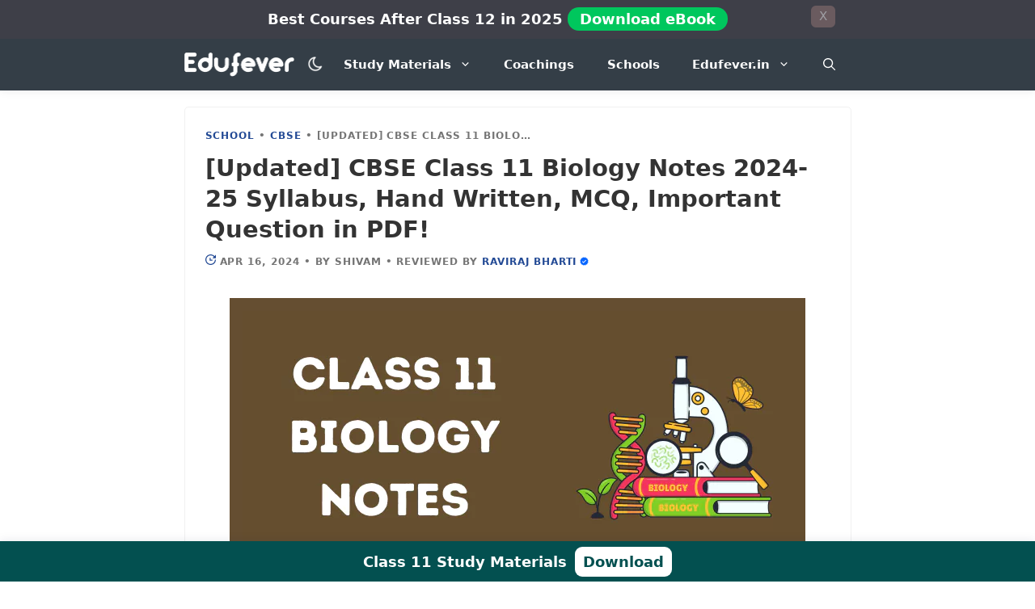

--- FILE ---
content_type: text/html; charset=UTF-8
request_url: https://edufever.in/school/cbse-class-11-biology-notes/
body_size: 27498
content:
<!DOCTYPE html>
<html lang="en-US" prefix="og: https://ogp.me/ns#">
<head>
	<meta charset="UTF-8">
	<meta name="viewport" content="width=device-width, initial-scale=1"><style>body{visibility:hidden;opacity:0}#dark-mode-container .form-switch{cursor:pointer;padding:.3rem .3rem .3rem .35rem;border-radius:50px;background:0 0}.form-checkbox,.form-radio,.form-switch{display:block;line-height:1.2rem;margin:.2rem 0;min-height:1.4rem;padding:.1rem .4rem .1rem 1.2rem;position:relative}.form-checkbox input,.form-radio input,.form-switch input{clip:rect(0,0,0,0);height:1px;margin:-1px;overflow:hidden;position:absolute;width:1px}.dark-mode #dark-mode-icon{background:url(https://edufever.in/wp-content/uploads/2024/08/light-mode-icon.png) no-repeat;background-size:100%;width:20px;height:20px}#dark-mode-icon{background:url(https://edufever.in/school/wp-content/uploads/2023/08/dark-mode-icon.png) no-repeat;background-size:100%;width:20px;height:20px}</style>
<!-- Search Engine Optimization by Rank Math PRO - https://rankmath.com/ -->
<title>[Updated] CBSE Class 11 Biology Notes 2024-25 Syllabus, Hand Written, MCQ, Important Question in PDF!</title>
<meta name="description" content="Get CBSE Class 11 Biology Notes Available in PDF. Handwritten Notes, Revision Notes and class 11 Biology Study Material for class 11."/>
<meta name="robots" content="follow, index, max-snippet:-1, max-video-preview:-1, max-image-preview:large"/>
<link rel="canonical" href="https://edufever.in/school/cbse-class-11-biology-notes/" />
<meta property="og:locale" content="en_US" />
<meta property="og:type" content="article" />
<meta property="og:title" content="[Updated] CBSE Class 11 Biology Notes 2024-25 Syllabus, Hand Written, MCQ, Important Question in PDF!" />
<meta property="og:description" content="Get CBSE Class 11 Biology Notes Available in PDF. Handwritten Notes, Revision Notes and class 11 Biology Study Material for class 11." />
<meta property="og:url" content="https://edufever.in/school/cbse-class-11-biology-notes/" />
<meta property="og:site_name" content="Edufever" />
<meta property="article:publisher" content="https://www.facebook.com/edufever" />
<meta property="article:tag" content="class 11" />
<meta property="article:section" content="CBSE" />
<meta property="og:updated_time" content="2024-04-16T22:50:48+05:30" />
<meta property="og:image" content="https://edufever.in/school/wp-content/uploads/2024/01/Class-11-Biology-Notes.webp" />
<meta property="og:image:secure_url" content="https://edufever.in/school/wp-content/uploads/2024/01/Class-11-Biology-Notes.webp" />
<meta property="og:image:width" content="712" />
<meta property="og:image:height" content="346" />
<meta property="og:image:alt" content="CBSE Class 11 Biology Notes" />
<meta property="og:image:type" content="image/webp" />
<meta property="article:published_time" content="2024-01-14T11:24:05+05:30" />
<meta property="article:modified_time" content="2024-04-16T22:50:48+05:30" />
<meta name="twitter:card" content="summary_large_image" />
<meta name="twitter:title" content="[Updated] CBSE Class 11 Biology Notes 2024-25 Syllabus, Hand Written, MCQ, Important Question in PDF!" />
<meta name="twitter:description" content="Get CBSE Class 11 Biology Notes Available in PDF. Handwritten Notes, Revision Notes and class 11 Biology Study Material for class 11." />
<meta name="twitter:site" content="@edufever" />
<meta name="twitter:creator" content="@edufever" />
<meta name="twitter:image" content="https://edufever.in/school/wp-content/uploads/2024/01/Class-11-Biology-Notes.webp" />
<script type="application/ld+json" class="rank-math-schema-pro">{"@context":"https://schema.org","@graph":[[{"@context":"https://schema.org","@type":"SiteNavigationElement","@id":"#rank-math-toc","name":"Overview ","url":"https://edufever.in/school/cbse-class-11-biology-notes/#overview"},{"@context":"https://schema.org","@type":"SiteNavigationElement","@id":"#rank-math-toc","name":"CBSE Class 11 Biology Notes","url":"https://edufever.in/school/cbse-class-11-biology-notes/#cbse-class-11-biology-notes"},{"@context":"https://schema.org","@type":"SiteNavigationElement","@id":"#rank-math-toc","name":"Class 11 Biology Syllabus","url":"https://edufever.in/school/cbse-class-11-biology-notes/#class-11-biology-syllabus"},{"@context":"https://schema.org","@type":"SiteNavigationElement","@id":"#rank-math-toc","name":"Class 11 Biology Useful Resources","url":"https://edufever.in/school/cbse-class-11-biology-notes/#class-11-biology-useful-resources"},{"@context":"https://schema.org","@type":"SiteNavigationElement","@id":"#rank-math-toc","name":"Frequently Asked Questions (FAQ)","url":"https://edufever.in/school/cbse-class-11-biology-notes/#frequently-asked-questions-faq"}],{"@type":"Place","@id":"https://edufever.in/school/#place","address":{"@type":"PostalAddress","streetAddress":"B01, H-70, H Block","addressLocality":"Sector 63","addressRegion":"Noida","postalCode":"201301","addressCountry":"India"}},{"@type":"Organization","@id":"https://edufever.in/school/#organization","name":"Edufever","url":"https://edufever.in/colleges","sameAs":["https://www.facebook.com/edufever","https://twitter.com/edufever","https://in.linkedin.com/company/edufever","https://www.youtube.com/c/EdufeverSchool","https://www.instagram.com/edufeverofficial/"],"email":"mail@edufever.com","address":{"@type":"PostalAddress","streetAddress":"B01, H-70, H Block","addressLocality":"Sector 63","addressRegion":"Noida","postalCode":"201301","addressCountry":"India"},"logo":{"@type":"ImageObject","@id":"https://edufever.in/school/#logo","url":"https://edufever.in/school/wp-content/uploads/2023/01/edufever-logo-1200-630.png","contentUrl":"https://edufever.in/school/wp-content/uploads/2023/01/edufever-logo-1200-630.png","caption":"Edufever","inLanguage":"en-US"},"contactPoint":[{"@type":"ContactPoint","telephone":"+919810579864","contactType":"customer support"}],"location":{"@id":"https://edufever.in/school/#place"}},{"@type":"WebSite","@id":"https://edufever.in/school/#website","url":"https://edufever.in/school","name":"Edufever","alternateName":"edufever.com","publisher":{"@id":"https://edufever.in/school/#organization"},"inLanguage":"en-US"},{"@type":"ImageObject","@id":"https://edufever.in/school/wp-content/uploads/2024/01/Class-11-Biology-Notes.webp","url":"https://edufever.in/school/wp-content/uploads/2024/01/Class-11-Biology-Notes.webp","width":"712","height":"346","caption":"CBSE Class 11 Biology Notes","inLanguage":"en-US"},{"@type":"BreadcrumbList","@id":"https://edufever.in/school/cbse-class-11-biology-notes/#breadcrumb","itemListElement":[{"@type":"ListItem","position":"1","item":{"@id":"https://edufever.in/school","name":"school"}},{"@type":"ListItem","position":"2","item":{"@id":"https://edufever.in/school/category/cbse/","name":"CBSE"}},{"@type":"ListItem","position":"3","item":{"@id":"https://edufever.in/school/cbse-class-11-biology-notes/","name":"[Updated] CBSE Class 11 Biology Notes 2024-25 Syllabus, Hand Written, MCQ, Important Question in PDF!"}}]},{"@type":"WebPage","@id":"https://edufever.in/school/cbse-class-11-biology-notes/#webpage","url":"https://edufever.in/school/cbse-class-11-biology-notes/","name":"[Updated] CBSE Class 11 Biology Notes 2024-25 Syllabus, Hand Written, MCQ, Important Question in PDF!","datePublished":"2024-01-14T11:24:05+05:30","dateModified":"2024-04-16T22:50:48+05:30","isPartOf":{"@id":"https://edufever.in/school/#website"},"primaryImageOfPage":{"@id":"https://edufever.in/school/wp-content/uploads/2024/01/Class-11-Biology-Notes.webp"},"inLanguage":"en-US","breadcrumb":{"@id":"https://edufever.in/school/cbse-class-11-biology-notes/#breadcrumb"}},{"@type":"Person","@id":"https://edufever.in/school/author/shivam/","name":"Shivam","url":"https://edufever.in/school/author/shivam/","image":{"@type":"ImageObject","@id":"https://secure.gravatar.com/avatar/3f6f055775b6996757ae7b2ded22b2760f353a3f2e4f7a6e9c3e6d5d4a3fa87c?s=96&amp;d=identicon&amp;r=g","url":"https://secure.gravatar.com/avatar/3f6f055775b6996757ae7b2ded22b2760f353a3f2e4f7a6e9c3e6d5d4a3fa87c?s=96&amp;d=identicon&amp;r=g","caption":"Shivam","inLanguage":"en-US"},"sameAs":["https://edufever.in/school/"],"worksFor":{"@id":"https://edufever.in/school/#organization"}},{"@type":"Article","headline":"[Updated] CBSE Class 11 Biology Notes 2024-25 Syllabus, Hand Written, MCQ, Important Question in PDF!","keywords":"CBSE Class 11 Biology Notes","datePublished":"2024-01-14T11:24:05+05:30","dateModified":"2024-04-16T22:50:48+05:30","articleSection":"CBSE","author":{"@id":"https://edufever.in/school/author/shivam/","name":"Shivam"},"publisher":{"@id":"https://edufever.in/school/#organization"},"description":"Get CBSE Class 11 Biology Notes Available in PDF. Handwritten Notes, Revision Notes and class 11 Biology Study Material for class 11.","name":"[Updated] CBSE Class 11 Biology Notes 2024-25 Syllabus, Hand Written, MCQ, Important Question in PDF!","subjectOf":[{"@type":"FAQPage","mainEntity":[{"@type":"Question","url":"https://edufever.in/school/cbse-class-11-biology-notes/#faq-question-61cbe7ba21952","name":"Q. Which optional subject is best for the 11th class?","acceptedAnswer":{"@type":"Answer","text":"A. The CBSE Board offers many choices, but the most commonly opted for optional subjects with science are:<br>(i) Medical \u2013 Psychology, Biotechnology, Mathematics, Economics, Home Science, Fine Arts, Physical Education.<br>(ii) Non-Medical \u2013 Computer Science, Economics, Physical Education, Engineering Drawing, Fine Arts, Psychology."}},{"@type":"Question","url":"https://edufever.in/school/cbse-class-11-biology-notes/#faq-question-61cbe7ba21955","name":"Q. Is Computer Science hard in class 11?","acceptedAnswer":{"@type":"Answer","text":"A. not, Class 11 Computer Science is more manageable than its counterparts like Maths, Physics and Chemistry"}},{"@type":"Question","url":"https://edufever.in/school/cbse-class-11-biology-notes/#faq-question-61cbe7ba21956","name":"Q. What Should I take PCB (Physics, Chemistry, and Maths) or PCMB (Physics, Chemistry, Maths, and Biology)?","acceptedAnswer":{"@type":"Answer","text":"A. It depends upon your interests and educational background. If you want a quick answer, take PCB to study medicine after 12. Take PCM if you want to pursue engineering after 12. Take both (PCMB) if you are unsure what you want to study. If you like to do introductory science courses, you can choose your preferred subjects accordingly."}},{"@type":"Question","url":"https://edufever.in/school/cbse-class-11-biology-notes/#faq-question-61cbe7ba21957","name":"Q. Is math harder than biology?","acceptedAnswer":{"@type":"Answer","text":"A. It depends on your aptitude and what you like.<br>They are also very different subjects, so comparing the two isn't a good idea. It's better not to compare two subjects, as they are different (which is why they are differentiated as subjects in the first place). A better comparison would usually be topics within the subject itself. But if you were to compare subjects, a better comparison would be between subjects like Biology and Biotechnology, Zoology and Botany, or Math and Physics."}},{"@type":"Question","url":"https://edufever.in/school/cbse-class-11-biology-notes/#faq-question-61cbe7ba21958","name":"Q. What is the EP subject in class 11th?","acceptedAnswer":{"@type":"Answer","text":"A. EP stands for EP(Entrepreneurship)."}}]}],"@id":"https://edufever.in/school/cbse-class-11-biology-notes/#richSnippet","isPartOf":{"@id":"https://edufever.in/school/cbse-class-11-biology-notes/#webpage"},"image":{"@id":"https://edufever.in/school/wp-content/uploads/2024/01/Class-11-Biology-Notes.webp"},"inLanguage":"en-US","mainEntityOfPage":{"@id":"https://edufever.in/school/cbse-class-11-biology-notes/#webpage"}}]}</script>
<!-- /Rank Math WordPress SEO plugin -->

<style id='wp-img-auto-sizes-contain-inline-css'>
img:is([sizes=auto i],[sizes^="auto," i]){contain-intrinsic-size:3000px 1500px}
/*# sourceURL=wp-img-auto-sizes-contain-inline-css */
</style>

<link rel='stylesheet' id='wp-block-library-css' href='https://edufever.in/school/wp-includes/css/dist/block-library/style.min.css?ver=6.9' media='all' />
<style id='wp-block-heading-inline-css'>
h1:where(.wp-block-heading).has-background,h2:where(.wp-block-heading).has-background,h3:where(.wp-block-heading).has-background,h4:where(.wp-block-heading).has-background,h5:where(.wp-block-heading).has-background,h6:where(.wp-block-heading).has-background{padding:1.25em 2.375em}h1.has-text-align-left[style*=writing-mode]:where([style*=vertical-lr]),h1.has-text-align-right[style*=writing-mode]:where([style*=vertical-rl]),h2.has-text-align-left[style*=writing-mode]:where([style*=vertical-lr]),h2.has-text-align-right[style*=writing-mode]:where([style*=vertical-rl]),h3.has-text-align-left[style*=writing-mode]:where([style*=vertical-lr]),h3.has-text-align-right[style*=writing-mode]:where([style*=vertical-rl]),h4.has-text-align-left[style*=writing-mode]:where([style*=vertical-lr]),h4.has-text-align-right[style*=writing-mode]:where([style*=vertical-rl]),h5.has-text-align-left[style*=writing-mode]:where([style*=vertical-lr]),h5.has-text-align-right[style*=writing-mode]:where([style*=vertical-rl]),h6.has-text-align-left[style*=writing-mode]:where([style*=vertical-lr]),h6.has-text-align-right[style*=writing-mode]:where([style*=vertical-rl]){rotate:180deg}
/*# sourceURL=https://edufever.in/school/wp-includes/blocks/heading/style.min.css */
</style>
<style id='wp-block-paragraph-inline-css'>
.is-small-text{font-size:.875em}.is-regular-text{font-size:1em}.is-large-text{font-size:2.25em}.is-larger-text{font-size:3em}.has-drop-cap:not(:focus):first-letter{float:left;font-size:8.4em;font-style:normal;font-weight:100;line-height:.68;margin:.05em .1em 0 0;text-transform:uppercase}body.rtl .has-drop-cap:not(:focus):first-letter{float:none;margin-left:.1em}p.has-drop-cap.has-background{overflow:hidden}:root :where(p.has-background){padding:1.25em 2.375em}:where(p.has-text-color:not(.has-link-color)) a{color:inherit}p.has-text-align-left[style*="writing-mode:vertical-lr"],p.has-text-align-right[style*="writing-mode:vertical-rl"]{rotate:180deg}
/*# sourceURL=https://edufever.in/school/wp-includes/blocks/paragraph/style.min.css */
</style>
<style id='wp-block-table-inline-css'>
.wp-block-table{overflow-x:auto}.wp-block-table table{border-collapse:collapse;width:100%}.wp-block-table thead{border-bottom:3px solid}.wp-block-table tfoot{border-top:3px solid}.wp-block-table td,.wp-block-table th{border:1px solid;padding:.5em}.wp-block-table .has-fixed-layout{table-layout:fixed;width:100%}.wp-block-table .has-fixed-layout td,.wp-block-table .has-fixed-layout th{word-break:break-word}.wp-block-table.aligncenter,.wp-block-table.alignleft,.wp-block-table.alignright{display:table;width:auto}.wp-block-table.aligncenter td,.wp-block-table.aligncenter th,.wp-block-table.alignleft td,.wp-block-table.alignleft th,.wp-block-table.alignright td,.wp-block-table.alignright th{word-break:break-word}.wp-block-table .has-subtle-light-gray-background-color{background-color:#f3f4f5}.wp-block-table .has-subtle-pale-green-background-color{background-color:#e9fbe5}.wp-block-table .has-subtle-pale-blue-background-color{background-color:#e7f5fe}.wp-block-table .has-subtle-pale-pink-background-color{background-color:#fcf0ef}.wp-block-table.is-style-stripes{background-color:initial;border-collapse:inherit;border-spacing:0}.wp-block-table.is-style-stripes tbody tr:nth-child(odd){background-color:#f0f0f0}.wp-block-table.is-style-stripes.has-subtle-light-gray-background-color tbody tr:nth-child(odd){background-color:#f3f4f5}.wp-block-table.is-style-stripes.has-subtle-pale-green-background-color tbody tr:nth-child(odd){background-color:#e9fbe5}.wp-block-table.is-style-stripes.has-subtle-pale-blue-background-color tbody tr:nth-child(odd){background-color:#e7f5fe}.wp-block-table.is-style-stripes.has-subtle-pale-pink-background-color tbody tr:nth-child(odd){background-color:#fcf0ef}.wp-block-table.is-style-stripes td,.wp-block-table.is-style-stripes th{border-color:#0000}.wp-block-table.is-style-stripes{border-bottom:1px solid #f0f0f0}.wp-block-table .has-border-color td,.wp-block-table .has-border-color th,.wp-block-table .has-border-color tr,.wp-block-table .has-border-color>*{border-color:inherit}.wp-block-table table[style*=border-top-color] tr:first-child,.wp-block-table table[style*=border-top-color] tr:first-child td,.wp-block-table table[style*=border-top-color] tr:first-child th,.wp-block-table table[style*=border-top-color]>*,.wp-block-table table[style*=border-top-color]>* td,.wp-block-table table[style*=border-top-color]>* th{border-top-color:inherit}.wp-block-table table[style*=border-top-color] tr:not(:first-child){border-top-color:initial}.wp-block-table table[style*=border-right-color] td:last-child,.wp-block-table table[style*=border-right-color] th,.wp-block-table table[style*=border-right-color] tr,.wp-block-table table[style*=border-right-color]>*{border-right-color:inherit}.wp-block-table table[style*=border-bottom-color] tr:last-child,.wp-block-table table[style*=border-bottom-color] tr:last-child td,.wp-block-table table[style*=border-bottom-color] tr:last-child th,.wp-block-table table[style*=border-bottom-color]>*,.wp-block-table table[style*=border-bottom-color]>* td,.wp-block-table table[style*=border-bottom-color]>* th{border-bottom-color:inherit}.wp-block-table table[style*=border-bottom-color] tr:not(:last-child){border-bottom-color:initial}.wp-block-table table[style*=border-left-color] td:first-child,.wp-block-table table[style*=border-left-color] th,.wp-block-table table[style*=border-left-color] tr,.wp-block-table table[style*=border-left-color]>*{border-left-color:inherit}.wp-block-table table[style*=border-style] td,.wp-block-table table[style*=border-style] th,.wp-block-table table[style*=border-style] tr,.wp-block-table table[style*=border-style]>*{border-style:inherit}.wp-block-table table[style*=border-width] td,.wp-block-table table[style*=border-width] th,.wp-block-table table[style*=border-width] tr,.wp-block-table table[style*=border-width]>*{border-style:inherit;border-width:inherit}
/*# sourceURL=https://edufever.in/school/wp-includes/blocks/table/style.min.css */
</style>
<style id='global-styles-inline-css'>
:root{--wp--preset--aspect-ratio--square: 1;--wp--preset--aspect-ratio--4-3: 4/3;--wp--preset--aspect-ratio--3-4: 3/4;--wp--preset--aspect-ratio--3-2: 3/2;--wp--preset--aspect-ratio--2-3: 2/3;--wp--preset--aspect-ratio--16-9: 16/9;--wp--preset--aspect-ratio--9-16: 9/16;--wp--preset--color--black: #000000;--wp--preset--color--cyan-bluish-gray: #abb8c3;--wp--preset--color--white: #ffffff;--wp--preset--color--pale-pink: #f78da7;--wp--preset--color--vivid-red: #cf2e2e;--wp--preset--color--luminous-vivid-orange: #ff6900;--wp--preset--color--luminous-vivid-amber: #fcb900;--wp--preset--color--light-green-cyan: #7bdcb5;--wp--preset--color--vivid-green-cyan: #00d084;--wp--preset--color--pale-cyan-blue: #8ed1fc;--wp--preset--color--vivid-cyan-blue: #0693e3;--wp--preset--color--vivid-purple: #9b51e0;--wp--preset--color--contrast: var(--contrast);--wp--preset--color--contrast-2: var(--contrast-2);--wp--preset--color--contrast-3: var(--contrast-3);--wp--preset--color--base: var(--base);--wp--preset--color--base-2: var(--base-2);--wp--preset--color--base-3: var(--base-3);--wp--preset--color--accent: var(--accent);--wp--preset--gradient--vivid-cyan-blue-to-vivid-purple: linear-gradient(135deg,rgb(6,147,227) 0%,rgb(155,81,224) 100%);--wp--preset--gradient--light-green-cyan-to-vivid-green-cyan: linear-gradient(135deg,rgb(122,220,180) 0%,rgb(0,208,130) 100%);--wp--preset--gradient--luminous-vivid-amber-to-luminous-vivid-orange: linear-gradient(135deg,rgb(252,185,0) 0%,rgb(255,105,0) 100%);--wp--preset--gradient--luminous-vivid-orange-to-vivid-red: linear-gradient(135deg,rgb(255,105,0) 0%,rgb(207,46,46) 100%);--wp--preset--gradient--very-light-gray-to-cyan-bluish-gray: linear-gradient(135deg,rgb(238,238,238) 0%,rgb(169,184,195) 100%);--wp--preset--gradient--cool-to-warm-spectrum: linear-gradient(135deg,rgb(74,234,220) 0%,rgb(151,120,209) 20%,rgb(207,42,186) 40%,rgb(238,44,130) 60%,rgb(251,105,98) 80%,rgb(254,248,76) 100%);--wp--preset--gradient--blush-light-purple: linear-gradient(135deg,rgb(255,206,236) 0%,rgb(152,150,240) 100%);--wp--preset--gradient--blush-bordeaux: linear-gradient(135deg,rgb(254,205,165) 0%,rgb(254,45,45) 50%,rgb(107,0,62) 100%);--wp--preset--gradient--luminous-dusk: linear-gradient(135deg,rgb(255,203,112) 0%,rgb(199,81,192) 50%,rgb(65,88,208) 100%);--wp--preset--gradient--pale-ocean: linear-gradient(135deg,rgb(255,245,203) 0%,rgb(182,227,212) 50%,rgb(51,167,181) 100%);--wp--preset--gradient--electric-grass: linear-gradient(135deg,rgb(202,248,128) 0%,rgb(113,206,126) 100%);--wp--preset--gradient--midnight: linear-gradient(135deg,rgb(2,3,129) 0%,rgb(40,116,252) 100%);--wp--preset--font-size--small: 13px;--wp--preset--font-size--medium: 20px;--wp--preset--font-size--large: 36px;--wp--preset--font-size--x-large: 42px;--wp--preset--spacing--20: 0.44rem;--wp--preset--spacing--30: 0.67rem;--wp--preset--spacing--40: 1rem;--wp--preset--spacing--50: 1.5rem;--wp--preset--spacing--60: 2.25rem;--wp--preset--spacing--70: 3.38rem;--wp--preset--spacing--80: 5.06rem;--wp--preset--shadow--natural: 6px 6px 9px rgba(0, 0, 0, 0.2);--wp--preset--shadow--deep: 12px 12px 50px rgba(0, 0, 0, 0.4);--wp--preset--shadow--sharp: 6px 6px 0px rgba(0, 0, 0, 0.2);--wp--preset--shadow--outlined: 6px 6px 0px -3px rgb(255, 255, 255), 6px 6px rgb(0, 0, 0);--wp--preset--shadow--crisp: 6px 6px 0px rgb(0, 0, 0);}:where(.is-layout-flex){gap: 0.5em;}:where(.is-layout-grid){gap: 0.5em;}body .is-layout-flex{display: flex;}.is-layout-flex{flex-wrap: wrap;align-items: center;}.is-layout-flex > :is(*, div){margin: 0;}body .is-layout-grid{display: grid;}.is-layout-grid > :is(*, div){margin: 0;}:where(.wp-block-columns.is-layout-flex){gap: 2em;}:where(.wp-block-columns.is-layout-grid){gap: 2em;}:where(.wp-block-post-template.is-layout-flex){gap: 1.25em;}:where(.wp-block-post-template.is-layout-grid){gap: 1.25em;}.has-black-color{color: var(--wp--preset--color--black) !important;}.has-cyan-bluish-gray-color{color: var(--wp--preset--color--cyan-bluish-gray) !important;}.has-white-color{color: var(--wp--preset--color--white) !important;}.has-pale-pink-color{color: var(--wp--preset--color--pale-pink) !important;}.has-vivid-red-color{color: var(--wp--preset--color--vivid-red) !important;}.has-luminous-vivid-orange-color{color: var(--wp--preset--color--luminous-vivid-orange) !important;}.has-luminous-vivid-amber-color{color: var(--wp--preset--color--luminous-vivid-amber) !important;}.has-light-green-cyan-color{color: var(--wp--preset--color--light-green-cyan) !important;}.has-vivid-green-cyan-color{color: var(--wp--preset--color--vivid-green-cyan) !important;}.has-pale-cyan-blue-color{color: var(--wp--preset--color--pale-cyan-blue) !important;}.has-vivid-cyan-blue-color{color: var(--wp--preset--color--vivid-cyan-blue) !important;}.has-vivid-purple-color{color: var(--wp--preset--color--vivid-purple) !important;}.has-black-background-color{background-color: var(--wp--preset--color--black) !important;}.has-cyan-bluish-gray-background-color{background-color: var(--wp--preset--color--cyan-bluish-gray) !important;}.has-white-background-color{background-color: var(--wp--preset--color--white) !important;}.has-pale-pink-background-color{background-color: var(--wp--preset--color--pale-pink) !important;}.has-vivid-red-background-color{background-color: var(--wp--preset--color--vivid-red) !important;}.has-luminous-vivid-orange-background-color{background-color: var(--wp--preset--color--luminous-vivid-orange) !important;}.has-luminous-vivid-amber-background-color{background-color: var(--wp--preset--color--luminous-vivid-amber) !important;}.has-light-green-cyan-background-color{background-color: var(--wp--preset--color--light-green-cyan) !important;}.has-vivid-green-cyan-background-color{background-color: var(--wp--preset--color--vivid-green-cyan) !important;}.has-pale-cyan-blue-background-color{background-color: var(--wp--preset--color--pale-cyan-blue) !important;}.has-vivid-cyan-blue-background-color{background-color: var(--wp--preset--color--vivid-cyan-blue) !important;}.has-vivid-purple-background-color{background-color: var(--wp--preset--color--vivid-purple) !important;}.has-black-border-color{border-color: var(--wp--preset--color--black) !important;}.has-cyan-bluish-gray-border-color{border-color: var(--wp--preset--color--cyan-bluish-gray) !important;}.has-white-border-color{border-color: var(--wp--preset--color--white) !important;}.has-pale-pink-border-color{border-color: var(--wp--preset--color--pale-pink) !important;}.has-vivid-red-border-color{border-color: var(--wp--preset--color--vivid-red) !important;}.has-luminous-vivid-orange-border-color{border-color: var(--wp--preset--color--luminous-vivid-orange) !important;}.has-luminous-vivid-amber-border-color{border-color: var(--wp--preset--color--luminous-vivid-amber) !important;}.has-light-green-cyan-border-color{border-color: var(--wp--preset--color--light-green-cyan) !important;}.has-vivid-green-cyan-border-color{border-color: var(--wp--preset--color--vivid-green-cyan) !important;}.has-pale-cyan-blue-border-color{border-color: var(--wp--preset--color--pale-cyan-blue) !important;}.has-vivid-cyan-blue-border-color{border-color: var(--wp--preset--color--vivid-cyan-blue) !important;}.has-vivid-purple-border-color{border-color: var(--wp--preset--color--vivid-purple) !important;}.has-vivid-cyan-blue-to-vivid-purple-gradient-background{background: var(--wp--preset--gradient--vivid-cyan-blue-to-vivid-purple) !important;}.has-light-green-cyan-to-vivid-green-cyan-gradient-background{background: var(--wp--preset--gradient--light-green-cyan-to-vivid-green-cyan) !important;}.has-luminous-vivid-amber-to-luminous-vivid-orange-gradient-background{background: var(--wp--preset--gradient--luminous-vivid-amber-to-luminous-vivid-orange) !important;}.has-luminous-vivid-orange-to-vivid-red-gradient-background{background: var(--wp--preset--gradient--luminous-vivid-orange-to-vivid-red) !important;}.has-very-light-gray-to-cyan-bluish-gray-gradient-background{background: var(--wp--preset--gradient--very-light-gray-to-cyan-bluish-gray) !important;}.has-cool-to-warm-spectrum-gradient-background{background: var(--wp--preset--gradient--cool-to-warm-spectrum) !important;}.has-blush-light-purple-gradient-background{background: var(--wp--preset--gradient--blush-light-purple) !important;}.has-blush-bordeaux-gradient-background{background: var(--wp--preset--gradient--blush-bordeaux) !important;}.has-luminous-dusk-gradient-background{background: var(--wp--preset--gradient--luminous-dusk) !important;}.has-pale-ocean-gradient-background{background: var(--wp--preset--gradient--pale-ocean) !important;}.has-electric-grass-gradient-background{background: var(--wp--preset--gradient--electric-grass) !important;}.has-midnight-gradient-background{background: var(--wp--preset--gradient--midnight) !important;}.has-small-font-size{font-size: var(--wp--preset--font-size--small) !important;}.has-medium-font-size{font-size: var(--wp--preset--font-size--medium) !important;}.has-large-font-size{font-size: var(--wp--preset--font-size--large) !important;}.has-x-large-font-size{font-size: var(--wp--preset--font-size--x-large) !important;}
/*# sourceURL=global-styles-inline-css */
</style>

<style id='classic-theme-styles-inline-css'>
/*! This file is auto-generated */
.wp-block-button__link{color:#fff;background-color:#32373c;border-radius:9999px;box-shadow:none;text-decoration:none;padding:calc(.667em + 2px) calc(1.333em + 2px);font-size:1.125em}.wp-block-file__button{background:#32373c;color:#fff;text-decoration:none}
/*# sourceURL=/wp-includes/css/classic-themes.min.css */
</style>
<link rel='stylesheet' id='disable-text-selection-style-css' href='https://edufever.in/school/wp-content/plugins/disable-text-selection/css/no-js-overlay.css?ver=1.0.1' media='all' />
<link rel='stylesheet' id='kk-star-ratings-css' href='https://edufever.in/school/wp-content/plugins/kk-star-ratings/src/core/public/css/kk-star-ratings.min.css?ver=5.4.10.3' media='all' />
<link rel='stylesheet' id='generate-style-css' href='https://edufever.in/school/wp-content/themes/generatepress/assets/css/all.min.css?ver=3.6.1' media='all' />
<style id='generate-style-inline-css'>
body{background-color:var(--body-color)!important;color:var(--txt2-color);}a{color:#1b78e2;}a:hover, a:focus, a:active{color:#262626;}body .grid-container{max-width:825px;}.wp-block-group__inner-container{max-width:825px;margin-left:auto;margin-right:auto;}.generate-back-to-top{font-size:20px;border-radius:3px;position:fixed;bottom:30px;right:30px;line-height:40px;width:40px;text-align:center;z-index:10;transition:opacity 300ms ease-in-out;opacity:0.1;transform:translateY(1000px);}.generate-back-to-top__show{opacity:1;transform:translateY(0);}.navigation-search{position:absolute;left:-99999px;pointer-events:none;visibility:hidden;z-index:20;width:100%;top:0;transition:opacity 100ms ease-in-out;opacity:0;}.navigation-search.nav-search-active{left:0;right:0;pointer-events:auto;visibility:visible;opacity:1;}.navigation-search input[type="search"]{outline:0;border:0;vertical-align:bottom;line-height:1;opacity:0.9;width:100%;z-index:20;border-radius:0;-webkit-appearance:none;height:60px;}.navigation-search input::-ms-clear{display:none;width:0;height:0;}.navigation-search input::-ms-reveal{display:none;width:0;height:0;}.navigation-search input::-webkit-search-decoration, .navigation-search input::-webkit-search-cancel-button, .navigation-search input::-webkit-search-results-button, .navigation-search input::-webkit-search-results-decoration{display:none;}.main-navigation li.search-item{z-index:21;}li.search-item.active{transition:opacity 100ms ease-in-out;}.nav-left-sidebar .main-navigation li.search-item.active,.nav-right-sidebar .main-navigation li.search-item.active{width:auto;display:inline-block;float:right;}.gen-sidebar-nav .navigation-search{top:auto;bottom:0;}:root{--contrast:#222222;--contrast-2:#575760;--contrast-3:#b2b2be;--base:#f0f0f0;--base-2:#f7f8f9;--base-3:#ffffff;--accent:#1e73be;}:root .has-contrast-color{color:var(--contrast);}:root .has-contrast-background-color{background-color:var(--contrast);}:root .has-contrast-2-color{color:var(--contrast-2);}:root .has-contrast-2-background-color{background-color:var(--contrast-2);}:root .has-contrast-3-color{color:var(--contrast-3);}:root .has-contrast-3-background-color{background-color:var(--contrast-3);}:root .has-base-color{color:var(--base);}:root .has-base-background-color{background-color:var(--base);}:root .has-base-2-color{color:var(--base-2);}:root .has-base-2-background-color{background-color:var(--base-2);}:root .has-base-3-color{color:var(--base-3);}:root .has-base-3-background-color{background-color:var(--base-3);}:root .has-accent-color{color:var(--accent);}:root .has-accent-background-color{background-color:var(--accent);}body, button, input, select, textarea{font-weight:400;font-size:18px;}body{line-height:1.5;}.entry-content > [class*="wp-block-"]:not(:last-child):not(.wp-block-heading){margin-bottom:1.5em;}.main-navigation .main-nav ul ul li a{font-size:14px;}.widget-title{font-weight:600;}.sidebar .widget, .footer-widgets .widget{font-size:17px;}button:not(.menu-toggle),html input[type="button"],input[type="reset"],input[type="submit"],.button,.wp-block-button .wp-block-button__link{font-size:15px;}h1{font-weight:600;font-size:40px;}h2{font-weight:500;font-size:30px;}h3{font-size:20px;}h4{font-size:inherit;}h5{font-size:inherit;}@media (max-width:768px){.main-title{font-size:20px;}h1{font-size:30px;}h2{font-size:25px;}}.top-bar{background-color:#636363;color:#ffffff;}.top-bar a{color:#ffffff;}.top-bar a:hover{color:#303030;}.site-header{background-color:#ffffff;color:#3a3a3a;}.site-header a{color:#3a3a3a;}.main-title a,.main-title a:hover{color:#ffffff;}.site-description{color:#757575;}.main-navigation .main-nav ul li a, .main-navigation .menu-toggle, .main-navigation .menu-bar-items{color:#ffffff;}.main-navigation .main-nav ul li:not([class*="current-menu-"]):hover > a, .main-navigation .main-nav ul li:not([class*="current-menu-"]):focus > a, .main-navigation .main-nav ul li.sfHover:not([class*="current-menu-"]) > a, .main-navigation .menu-bar-item:hover > a, .main-navigation .menu-bar-item.sfHover > a{color:#ffffff;}button.menu-toggle:hover,button.menu-toggle:focus,.main-navigation .mobile-bar-items a,.main-navigation .mobile-bar-items a:hover,.main-navigation .mobile-bar-items a:focus{color:#ffffff;}.main-navigation .main-nav ul li[class*="current-menu-"] > a{color:#ffffff;}.navigation-search input[type="search"],.navigation-search input[type="search"]:active, .navigation-search input[type="search"]:focus, .main-navigation .main-nav ul li.search-item.active > a, .main-navigation .menu-bar-items .search-item.active > a{color:#ffffff;background-color:#343E47;opacity:1;}.main-navigation .main-nav ul ul li a{color:#ffffff;}.main-navigation .main-nav ul ul li:not([class*="current-menu-"]):hover > a,.main-navigation .main-nav ul ul li:not([class*="current-menu-"]):focus > a, .main-navigation .main-nav ul ul li.sfHover:not([class*="current-menu-"]) > a{color:#ffffff;}.main-navigation .main-nav ul ul li[class*="current-menu-"] > a{color:#ffffff;}.separate-containers .inside-article, .separate-containers .comments-area, .separate-containers .page-header, .one-container .container, .separate-containers .paging-navigation, .inside-page-header{background-color:var(--body-color);}.entry-title a{color:var(--txt1-color);}.entry-title a:hover{color:var(--link-color);}.entry-meta{color:#878787;}.entry-meta a{color:#727272;}.entry-meta a:hover{color:var(--link-color);}h1{color:var(--txt1-color);}h2{color:var(--txt1-color);}h3{color:var(--txt1-color);}h4{color:var(--txt1-color);}h5{color:var(--txt1-color);}h6{color:var(--txt1-color);}.sidebar .widget{background-color:var(--body-color);}.sidebar .widget .widget-title{color:#000000;}.footer-widgets{color:#ffffff;}.footer-widgets a{color:#dddfd8;}.footer-widgets a:hover{color:#ffffff;}.footer-widgets .widget-title{color:#ffffff;}input[type="text"],input[type="email"],input[type="url"],input[type="password"],input[type="search"],input[type="tel"],input[type="number"],textarea,select{color:#666666;background-color:#fafafa;border-color:#cccccc;}input[type="text"]:focus,input[type="email"]:focus,input[type="url"]:focus,input[type="password"]:focus,input[type="search"]:focus,input[type="tel"]:focus,input[type="number"]:focus,textarea:focus,select:focus{color:#666666;background-color:#ffffff;border-color:#bfbfbf;}button,html input[type="button"],input[type="reset"],input[type="submit"],a.button,a.wp-block-button__link:not(.has-background){color:#ffffff;background-color:#234A95;}button:hover,html input[type="button"]:hover,input[type="reset"]:hover,input[type="submit"]:hover,a.button:hover,button:focus,html input[type="button"]:focus,input[type="reset"]:focus,input[type="submit"]:focus,a.button:focus,a.wp-block-button__link:not(.has-background):active,a.wp-block-button__link:not(.has-background):focus,a.wp-block-button__link:not(.has-background):hover{color:#ffffff;background-color:#3d73dc;}a.generate-back-to-top{background-color:var(--scrl1-color);color:#ffffff;}a.generate-back-to-top:hover,a.generate-back-to-top:focus{background-color:var(--scrl2-color);color:#ffffff;}:root{--gp-search-modal-bg-color:var(--base-3);--gp-search-modal-text-color:var(--contrast);--gp-search-modal-overlay-bg-color:rgba(0,0,0,0.2);}@media (max-width: 768px){.main-navigation .menu-bar-item:hover > a, .main-navigation .menu-bar-item.sfHover > a{background:none;color:#ffffff;}}.inside-top-bar{padding:10px;}.inside-header{padding:40px;}.site-main .wp-block-group__inner-container{padding:40px;}.entry-content .alignwide, body:not(.no-sidebar) .entry-content .alignfull{margin-left:-40px;width:calc(100% + 80px);max-width:calc(100% + 80px);}.rtl .menu-item-has-children .dropdown-menu-toggle{padding-left:20px;}.rtl .main-navigation .main-nav ul li.menu-item-has-children > a{padding-right:20px;}.site-info{padding:33px 20px 20px 20px;}@media (max-width:768px){.separate-containers .inside-article, .separate-containers .comments-area, .separate-containers .page-header, .separate-containers .paging-navigation, .one-container .site-content, .inside-page-header{padding:30px;}.site-main .wp-block-group__inner-container{padding:30px;}.footer-widgets{padding-top:17px;padding-right:0px;padding-bottom:10px;padding-left:70px;}.site-info{padding-right:10px;padding-left:10px;}.entry-content .alignwide, body:not(.no-sidebar) .entry-content .alignfull{margin-left:-30px;width:calc(100% + 60px);max-width:calc(100% + 60px);}}.one-container .sidebar .widget{padding:0px;}/* End cached CSS */@media (max-width: 768px){.main-navigation .menu-toggle,.main-navigation .mobile-bar-items,.sidebar-nav-mobile:not(#sticky-placeholder){display:block;}.main-navigation ul,.gen-sidebar-nav{display:none;}[class*="nav-float-"] .site-header .inside-header > *{float:none;clear:both;}}
.dynamic-author-image-rounded{border-radius:100%;}.dynamic-featured-image, .dynamic-author-image{vertical-align:middle;}.one-container.blog .dynamic-content-template:not(:last-child), .one-container.archive .dynamic-content-template:not(:last-child){padding-bottom:0px;}.dynamic-entry-excerpt > p:last-child{margin-bottom:0px;}
/*# sourceURL=generate-style-inline-css */
</style>
<link rel='stylesheet' id='generate-child-css' href='https://edufever.in/school/wp-content/themes/generatepress_child/style.css?ver=1740995496' media='all' />
<link rel='stylesheet' id='generate-blog-css' href='https://edufever.in/school/wp-content/plugins/gp-premium/blog/functions/css/style.min.css?ver=2.5.5' media='all' />
<link rel='stylesheet' id='generate-navigation-branding-css' href='https://edufever.in/school/wp-content/plugins/gp-premium/menu-plus/functions/css/navigation-branding.min.css?ver=2.5.5' media='all' />
<style id='generate-navigation-branding-inline-css'>
@media (max-width: 768px){.site-header, #site-navigation, #sticky-navigation{display:none !important;opacity:0.0;}#mobile-header{display:block !important;width:100% !important;}#mobile-header .main-nav > ul{display:none;}#mobile-header.toggled .main-nav > ul, #mobile-header .menu-toggle, #mobile-header .mobile-bar-items{display:block;}#mobile-header .main-nav{-ms-flex:0 0 100%;flex:0 0 100%;-webkit-box-ordinal-group:5;-ms-flex-order:4;order:4;}}.navigation-branding .main-title{font-size:25px;font-weight:bold;}.main-navigation .sticky-navigation-logo, .main-navigation.navigation-stick .site-logo:not(.mobile-header-logo){display:none;}.main-navigation.navigation-stick .sticky-navigation-logo{display:block;}.navigation-branding img, .site-logo.mobile-header-logo img{height:60px;width:auto;}.navigation-branding .main-title{line-height:60px;}@media (max-width: 835px){#site-navigation .navigation-branding, #sticky-navigation .navigation-branding{margin-left:10px;}}@media (max-width: 768px){.main-navigation:not(.slideout-navigation) .main-nav{-ms-flex:0 0 100%;flex:0 0 100%;}.main-navigation:not(.slideout-navigation) .inside-navigation{-ms-flex-wrap:wrap;flex-wrap:wrap;display:-webkit-box;display:-ms-flexbox;display:flex;}.nav-aligned-center .navigation-branding, .nav-aligned-left .navigation-branding{margin-right:auto;}.nav-aligned-center  .main-navigation.has-branding:not(.slideout-navigation) .inside-navigation .main-nav,.nav-aligned-center  .main-navigation.has-sticky-branding.navigation-stick .inside-navigation .main-nav,.nav-aligned-left  .main-navigation.has-branding:not(.slideout-navigation) .inside-navigation .main-nav,.nav-aligned-left  .main-navigation.has-sticky-branding.navigation-stick .inside-navigation .main-nav{margin-right:0px;}}
/*# sourceURL=generate-navigation-branding-inline-css */
</style>
<!-- AdSense script added on 13:55 23-08-2023 IST -->


<script async src="https://pagead2.googlesyndication.com/pagead/js/adsbygoogle.js?client=ca-pub-7931101896023650" crossorigin="anonymous"></script>



<style>
.wplogout-social-wrapper {
  margin: 30px 0;
  font-size: 0;
}

.wplogout-social-wrapper span {
  font-weight: bold;
  padding-right: 10px;
  font-size: 16px;
}

.wplogout-social-sharing {
  font-size: 17px;
  padding: 7px 20px;
}

@media only screen and (max-width: 600px) {
  .wplogout-social-sharing {
    font-size: 17px;
    padding: 7px 12px;
    display: inline-block;
  }
}

.wplogout-social-sharing svg {
  position: relative;
  top: 0.15em;
  display: inline-block;
}

.wplogout-social-sharing:first-of-type {
  border-radius: 100px 0 0 100px;
}

.wplogout-social-sharing:last-of-type {
  border-radius: 0 100px 100px 0;
}

.wplogout-social-facebook {
  fill: #fff;
  background-color: rgba(59, 89, 152, 1);
}

.wplogout-social-twitter {
		fill: #fff;
    background-color: rgba(15, 20, 25, 1);
}

.wplogout-social-whatsapp {
  fill: #fff;
  background-color: rgba(37, 211, 102, 1);
}

.wplogout-social-reddit {
  fill: #fff;
  background-color: rgba(255, 87, 0, 1);
}

.wplogout-social-email{    
    background-color: rgba(19,20,24 ,1);
}

.wplogout-social-email:hover {    
    background-color: rgba(19,20,24 ,.8);
}

.wplogout-social-telegram{    
    background-color: rgba(0,136,204 ,1);
}

.wplogout-social-telegram:hover {    
    background-color: rgba(0,136,204 ,.8);
}
	
.wplogout-social-sharing:hover {
  opacity: 0.8;
}
</style><style>
 {
  font-family: system-ui, -apple-system, BlinkMacSystemFont, "Segoe UI", Roboto,
    Oxygen, Ubuntu, Cantarell, "Open Sans", "Helvetica Neue", sans-serif;
}

a.footer-wa-btn {
  background-color: hsl(130, 79%, 36%);
  color: #fff;
  padding: 5px 10px;
  border-radius: 5px;
  font-weight: 500;
  cursor: pointer;
  display: flex;
  align-items: center;
  justify-content: center;
  gap: 5px;
  font-weight: 500;
  text-decoration: none;
  margin: 10px auto;
  max-width: 580px;
  width: 100%;
}

a.footer-wa-btn strong {
  font-weight: 700;
}

a.footer-wa-btn.tg {
  background-color: #24a1de;
}
</style><link rel="icon" href="https://edufever.in/school/wp-content/uploads/2024/01/cropped-edufever-favicon-32x32.png" sizes="32x32" />
<link rel="icon" href="https://edufever.in/school/wp-content/uploads/2024/01/cropped-edufever-favicon-192x192.png" sizes="192x192" />
<link rel="apple-touch-icon" href="https://edufever.in/school/wp-content/uploads/2024/01/cropped-edufever-favicon-180x180.png" />
<meta name="msapplication-TileImage" content="https://edufever.in/school/wp-content/uploads/2024/01/cropped-edufever-favicon-270x270.png" />
		<style id="wp-custom-css">
			.wp-block-heading .has-accent-color{color:inherit!important}
.single .entry-content p.has-background{background:var(--latest-block)!important;}
.fluentform .ff-el-form-control,.fluentform .ff-el-form-control:focus,.single .frm-fluent-form .choices__inner{background:transparent!important;color:#fff!important;border:1px solid var(--border-color)!important;}
.fluentform .ff-el-form-control::placeholder {
    opacity: 0.8;
    color: #fff!important;
}
footer {border-top: none !important;}

/* Define Homepage width */
body.home .grid-container {
    max-width: 1000px;
}


/* Content Disclaimer */

.edufever_note{
    line-height: 20px;
}		</style>
		<!-- LaraPush Push Notification Integration -->
<script src="https://edufever.in/larapush.js"></script>
<script>
 function LoadLaraPush(){ if (typeof LaraPush === "function") {new LaraPush(JSON.parse(atob('[base64]')), JSON.parse(atob('[base64]')));}}LoadLaraPush();
</script>
<!-- /.LaraPush Push Notification Integration -->
<link rel='stylesheet' id='rank-math-toc-block-css' href='https://edufever.in/school/wp-content/plugins/seo-by-rank-math/includes/modules/schema/blocks/toc/assets/css/toc_list_style.css?ver=1.0.262' media='all' />
</head>

<body class="wp-singular post-template-default single single-post postid-428758 single-format-standard wp-custom-logo wp-embed-responsive wp-theme-generatepress wp-child-theme-generatepress_child post-image-below-header post-image-aligned-center sticky-menu-no-transition mobile-header mobile-header-logo no-sidebar nav-below-header separate-containers fluid-header active-footer-widgets-0 nav-search-enabled nav-aligned-right header-aligned-left dropdown-hover featured-image-active" >
	<noscript><style>body{visibility:visible;opacity:1}</style></noscript>                <noscript>
                    <div class="js-disabled-overlay"></div>
                </noscript>
                <a class="screen-reader-text skip-link" href="#content" title="Skip to content">Skip to content</a><div id="wplogout-top-bar-notification">    <div class="notice-inner grid-container">        <b>Best Courses After Class 12 in 2025 <a href="https://shop.edufever.com/book/cbse-guide/class-12/best-professional-courses-after-class-12/" target="_blank">Download eBook</a></b>        <button id="wplogout-closebar" type="button">X</button>    </div></div><style>    #wplogout-top-bar-notification {        text-align: center;        position: -webkit-sticky;        position: sticky;        top: 0px;        z-index: 9999;        background-color: #3e3f48; /* Updated background color */        color: #fff; /* Updated text color */        font-size: 18px;        padding: 7px 0px;			  line-height: 1.9em;    }    .admin-bar #wplogout-top-bar-notification {        top: 32px;    }    #wplogout-top-bar-notification a {        color: #fff; /* Updated link color */        background-color: #00c75d; /* New background color for download button */        padding: 4px 15px; /* Adjusted padding for the button */        border-radius: 15px;        text-decoration: none; /* Remove underline */    }    #wplogout-top-bar-notification a:hover {        text-decoration: underline; /* Underline on hover */			  background-color: #04bb59;    }#wplogout-closebar {    float: right;    padding: 5px 9px;    margin-right: 20px;    border-radius: 6px;    background-color: #977777;    color: #ffffff;    line-height: 1em;    opacity: 0.5;}	/* Media query for mobile devices */@media (max-width: 480px) {    #wplogout-top-bar-notification a {        margin-left: 10%;    }}		</style><script>    document.getElementById("wplogout-closebar").onclick = function() {        var z = document.getElementById("wplogout-top-bar-notification");        if (z.style.display == 'none') {            z.style.display = 'block';        } else {            z.style.display = 'none';        }    }</script>		<nav id="mobile-header" class="main-navigation mobile-header-navigation has-branding">
			<div class="inside-navigation grid-container grid-parent">
				<form method="get" class="search-form navigation-search" action="https://edufever.in/school/search/">
<input type="search" placeholder=" Search" class="search-field" value="" name="q" title="Search" />
</form><div class="navigation-branding"><p class="main-title" itemprop="headline">
							<a href="https://edufever.in/school/" rel="home">
								Edufever School
							</a>
						</p></div>		<div class="mobile-bar-items">
						<span class="search-item">
				<a aria-label="Open Search Bar" href="#">
					<span class="gp-icon icon-search"><svg viewbox="0 0 512 512" aria-hidden="true" xmlns="http://www.w3.org/2000/svg" width="1em" height="1em"><path fill-rule="evenodd" clip-rule="evenodd" d="M208 48c-88.366 0-160 71.634-160 160s71.634 160 160 160 160-71.634 160-160S296.366 48 208 48zM0 208C0 93.125 93.125 0 208 0s208 93.125 208 208c0 48.741-16.765 93.566-44.843 129.024l133.826 134.018c9.366 9.379 9.355 24.575-.025 33.941-9.379 9.366-24.575 9.355-33.941-.025L337.238 370.987C301.747 399.167 256.839 416 208 416 93.125 416 0 322.875 0 208z" /></svg><svg viewbox="0 0 512 512" aria-hidden="true" xmlns="http://www.w3.org/2000/svg" width="1em" height="1em"><path d="M71.029 71.029c9.373-9.372 24.569-9.372 33.942 0L256 222.059l151.029-151.03c9.373-9.372 24.569-9.372 33.942 0 9.372 9.373 9.372 24.569 0 33.942L289.941 256l151.03 151.029c9.372 9.373 9.372 24.569 0 33.942-9.373 9.372-24.569 9.372-33.942 0L256 289.941l-151.029 151.03c-9.373 9.372-24.569 9.372-33.942 0-9.372-9.373-9.372-24.569 0-33.942L222.059 256 71.029 104.971c-9.372-9.373-9.372-24.569 0-33.942z" /></svg></span>				</a>
			</span>
		</div>
							<button class="menu-toggle" aria-controls="mobile-menu" aria-expanded="false">
						<span class="gp-icon icon-menu-bars"><svg viewbox="0 0 512 512" aria-hidden="true" xmlns="http://www.w3.org/2000/svg" width="1em" height="1em"><path d="M0 96c0-13.255 10.745-24 24-24h464c13.255 0 24 10.745 24 24s-10.745 24-24 24H24c-13.255 0-24-10.745-24-24zm0 160c0-13.255 10.745-24 24-24h464c13.255 0 24 10.745 24 24s-10.745 24-24 24H24c-13.255 0-24-10.745-24-24zm0 160c0-13.255 10.745-24 24-24h464c13.255 0 24 10.745 24 24s-10.745 24-24 24H24c-13.255 0-24-10.745-24-24z" /></svg><svg viewbox="0 0 512 512" aria-hidden="true" xmlns="http://www.w3.org/2000/svg" width="1em" height="1em"><path d="M71.029 71.029c9.373-9.372 24.569-9.372 33.942 0L256 222.059l151.029-151.03c9.373-9.372 24.569-9.372 33.942 0 9.372 9.373 9.372 24.569 0 33.942L289.941 256l151.03 151.029c9.372 9.373 9.372 24.569 0 33.942-9.373 9.372-24.569 9.372-33.942 0L256 289.941l-151.029 151.03c-9.373 9.372-24.569 9.372-33.942 0-9.372-9.373-9.372-24.569 0-33.942L222.059 256 71.029 104.971c-9.372-9.373-9.372-24.569 0-33.942z" /></svg></span><span class="screen-reader-text">Menu</span>					</button>
					<div id="mobile-menu" class="main-nav"><ul id="menu-mymenu" class="menu sf-menu"><li id="menu-item-433174" class="menu-item menu-item-type-post_type menu-item-object-page menu-item-has-children menu-item-433174"><a href="https://edufever.in/school/cbse-study-materials/">Study Materials<span role="presentation" class="dropdown-menu-toggle"><span class="gp-icon icon-arrow"><svg viewbox="0 0 330 512" aria-hidden="true" xmlns="http://www.w3.org/2000/svg" width="1em" height="1em"><path d="M305.913 197.085c0 2.266-1.133 4.815-2.833 6.514L171.087 335.593c-1.7 1.7-4.249 2.832-6.515 2.832s-4.815-1.133-6.515-2.832L26.064 203.599c-1.7-1.7-2.832-4.248-2.832-6.514s1.132-4.816 2.832-6.515l14.162-14.163c1.7-1.699 3.966-2.832 6.515-2.832 2.266 0 4.815 1.133 6.515 2.832l111.316 111.317 111.316-111.317c1.7-1.699 4.249-2.832 6.515-2.832s4.815 1.133 6.515 2.832l14.162 14.163c1.7 1.7 2.833 4.249 2.833 6.515z" /></svg></span></span></a>
<ul class="sub-menu">
	<li id="menu-item-433177" class="menu-item menu-item-type-post_type menu-item-object-post menu-item-433177"><a href="https://edufever.in/school/cbse-class-ukg-study-material/">UKG Study Material</a></li>
	<li id="menu-item-433176" class="menu-item menu-item-type-post_type menu-item-object-post menu-item-433176"><a href="https://edufever.in/school/cbse-class-lkg-study-material/">LKG Study Material</a></li>
	<li id="menu-item-431983" class="menu-item menu-item-type-post_type menu-item-object-post menu-item-431983"><a href="https://edufever.in/school/cbse-class-1-study-materials/">Class 1</a></li>
	<li id="menu-item-431985" class="menu-item menu-item-type-post_type menu-item-object-post menu-item-431985"><a href="https://edufever.in/school/cbse-class-2-study-materials/">Class 2</a></li>
	<li id="menu-item-431986" class="menu-item menu-item-type-post_type menu-item-object-post menu-item-431986"><a href="https://edufever.in/school/cbse-ncert-class-3-study-materials/">Class 3</a></li>
	<li id="menu-item-431984" class="menu-item menu-item-type-post_type menu-item-object-post menu-item-431984"><a href="https://edufever.in/school/cbse-ncert-class-4-study-materials/">Class 4</a></li>
	<li id="menu-item-431987" class="menu-item menu-item-type-post_type menu-item-object-post menu-item-431987"><a href="https://edufever.in/school/cbse-ncert-class-5-study-materials/">Class 5</a></li>
	<li id="menu-item-431988" class="menu-item menu-item-type-post_type menu-item-object-post menu-item-431988"><a href="https://edufever.in/school/cbse-class-6-study-material/">Class 6</a></li>
	<li id="menu-item-431989" class="menu-item menu-item-type-post_type menu-item-object-post menu-item-431989"><a href="https://edufever.in/school/class-7-study-material/">Class 7</a></li>
	<li id="menu-item-431990" class="menu-item menu-item-type-post_type menu-item-object-post menu-item-431990"><a href="https://edufever.in/school/cbse-class-8-study-material/">Class 8</a></li>
	<li id="menu-item-431991" class="menu-item menu-item-type-post_type menu-item-object-post menu-item-431991"><a href="https://edufever.in/school/cbse-class-9-study-material/">Class 9</a></li>
	<li id="menu-item-431992" class="menu-item menu-item-type-post_type menu-item-object-post menu-item-431992"><a href="https://edufever.in/school/cbse-class-10-study-material/">Class 10</a></li>
	<li id="menu-item-431993" class="menu-item menu-item-type-post_type menu-item-object-post menu-item-431993"><a href="https://edufever.in/school/cbse-class-11-study-material/">Class 11</a></li>
	<li id="menu-item-431994" class="menu-item menu-item-type-post_type menu-item-object-post menu-item-431994"><a href="https://edufever.in/school/cbse-class-12-study-material/">Class 12</a></li>
</ul>
</li>
<li id="menu-item-426022" class="menu-item menu-item-type-taxonomy menu-item-object-category menu-item-426022"><a href="https://edufever.in/school/category/coaching/">Coachings</a></li>
<li id="menu-item-426023" class="menu-item menu-item-type-taxonomy menu-item-object-category menu-item-426023"><a href="https://edufever.in/school/category/school/">Schools</a></li>
<li id="menu-item-428455" class="menu-item menu-item-type-custom menu-item-object-custom menu-item-has-children menu-item-428455"><a href="https://edufever.in">Edufever.in<span role="presentation" class="dropdown-menu-toggle"><span class="gp-icon icon-arrow"><svg viewbox="0 0 330 512" aria-hidden="true" xmlns="http://www.w3.org/2000/svg" width="1em" height="1em"><path d="M305.913 197.085c0 2.266-1.133 4.815-2.833 6.514L171.087 335.593c-1.7 1.7-4.249 2.832-6.515 2.832s-4.815-1.133-6.515-2.832L26.064 203.599c-1.7-1.7-2.832-4.248-2.832-6.514s1.132-4.816 2.832-6.515l14.162-14.163c1.7-1.699 3.966-2.832 6.515-2.832 2.266 0 4.815 1.133 6.515 2.832l111.316 111.317 111.316-111.317c1.7-1.699 4.249-2.832 6.515-2.832s4.815 1.133 6.515 2.832l14.162 14.163c1.7 1.7 2.833 4.249 2.833 6.515z" /></svg></span></span></a>
<ul class="sub-menu">
	<li id="menu-item-428530" class="menu-item menu-item-type-custom menu-item-object-custom menu-item-428530"><a href="https://edufever.in/colleges/">Colleges</a></li>
</ul>
</li>
<li class="search-item menu-item-align-right"><a aria-label="Open Search Bar" href="#"><span class="gp-icon icon-search"><svg viewbox="0 0 512 512" aria-hidden="true" xmlns="http://www.w3.org/2000/svg" width="1em" height="1em"><path fill-rule="evenodd" clip-rule="evenodd" d="M208 48c-88.366 0-160 71.634-160 160s71.634 160 160 160 160-71.634 160-160S296.366 48 208 48zM0 208C0 93.125 93.125 0 208 0s208 93.125 208 208c0 48.741-16.765 93.566-44.843 129.024l133.826 134.018c9.366 9.379 9.355 24.575-.025 33.941-9.379 9.366-24.575 9.355-33.941-.025L337.238 370.987C301.747 399.167 256.839 416 208 416 93.125 416 0 322.875 0 208z" /></svg><svg viewbox="0 0 512 512" aria-hidden="true" xmlns="http://www.w3.org/2000/svg" width="1em" height="1em"><path d="M71.029 71.029c9.373-9.372 24.569-9.372 33.942 0L256 222.059l151.029-151.03c9.373-9.372 24.569-9.372 33.942 0 9.372 9.373 9.372 24.569 0 33.942L289.941 256l151.03 151.029c9.372 9.373 9.372 24.569 0 33.942-9.373 9.372-24.569 9.372-33.942 0L256 289.941l-151.029 151.03c-9.373 9.372-24.569 9.372-33.942 0-9.372-9.373-9.372-24.569 0-33.942L222.059 256 71.029 104.971c-9.372-9.373-9.372-24.569 0-33.942z" /></svg></span></a></li></ul></div>			</div><!-- .inside-navigation -->
		</nav><!-- #site-navigation -->
				<nav class="has-branding has-sticky-branding main-navigation sub-menu-right" id="site-navigation" aria-label="Primary">
			<div class="inside-navigation grid-container grid-parent">
				<div class="navigation-branding"><div class="navigation-branding site-logo">
        <a href="https://edufever.in/school/" title="Edufever School" rel="home">	<img class="gk-desktop header-image is-logo-image" alt="Edufever" src="https://edufever.in/school/wp-content/uploads/2025/05/edufever-logo.png" title="Edufever" width="273" height="55"></a>

<!-- Desktop dark Mode switcher -->
        <div class="menu-item menu-item-has-children">
		
            <div class="form-group" id="dark-mode-container">
                <label class="form-switch" for="dark-mode">
                    <input type="checkbox" id="dark-mode">
                    <div id="dark-mode-icon"></div>
                </label>
            </div>
        </div>
    
	</div></div><form method="get" class="search-form navigation-search" action="https://edufever.in/school/search/">
<input type="search" placeholder=" Search" class="search-field" value="" name="q" title="Search" />
</form>		<div class="mobile-bar-items">
						<span class="search-item">
				<a aria-label="Open Search Bar" href="#">
					<span class="gp-icon icon-search"><svg viewbox="0 0 512 512" aria-hidden="true" xmlns="http://www.w3.org/2000/svg" width="1em" height="1em"><path fill-rule="evenodd" clip-rule="evenodd" d="M208 48c-88.366 0-160 71.634-160 160s71.634 160 160 160 160-71.634 160-160S296.366 48 208 48zM0 208C0 93.125 93.125 0 208 0s208 93.125 208 208c0 48.741-16.765 93.566-44.843 129.024l133.826 134.018c9.366 9.379 9.355 24.575-.025 33.941-9.379 9.366-24.575 9.355-33.941-.025L337.238 370.987C301.747 399.167 256.839 416 208 416 93.125 416 0 322.875 0 208z" /></svg><svg viewbox="0 0 512 512" aria-hidden="true" xmlns="http://www.w3.org/2000/svg" width="1em" height="1em"><path d="M71.029 71.029c9.373-9.372 24.569-9.372 33.942 0L256 222.059l151.029-151.03c9.373-9.372 24.569-9.372 33.942 0 9.372 9.373 9.372 24.569 0 33.942L289.941 256l151.03 151.029c9.372 9.373 9.372 24.569 0 33.942-9.373 9.372-24.569 9.372-33.942 0L256 289.941l-151.029 151.03c-9.373 9.372-24.569 9.372-33.942 0-9.372-9.373-9.372-24.569 0-33.942L222.059 256 71.029 104.971c-9.372-9.373-9.372-24.569 0-33.942z" /></svg></span>				</a>
			</span>
		</div>
						<button class="menu-toggle" aria-controls="primary-menu" aria-expanded="false">
					<span class="gp-icon icon-menu-bars"><svg viewbox="0 0 512 512" aria-hidden="true" xmlns="http://www.w3.org/2000/svg" width="1em" height="1em"><path d="M0 96c0-13.255 10.745-24 24-24h464c13.255 0 24 10.745 24 24s-10.745 24-24 24H24c-13.255 0-24-10.745-24-24zm0 160c0-13.255 10.745-24 24-24h464c13.255 0 24 10.745 24 24s-10.745 24-24 24H24c-13.255 0-24-10.745-24-24zm0 160c0-13.255 10.745-24 24-24h464c13.255 0 24 10.745 24 24s-10.745 24-24 24H24c-13.255 0-24-10.745-24-24z" /></svg><svg viewbox="0 0 512 512" aria-hidden="true" xmlns="http://www.w3.org/2000/svg" width="1em" height="1em"><path d="M71.029 71.029c9.373-9.372 24.569-9.372 33.942 0L256 222.059l151.029-151.03c9.373-9.372 24.569-9.372 33.942 0 9.372 9.373 9.372 24.569 0 33.942L289.941 256l151.03 151.029c9.372 9.373 9.372 24.569 0 33.942-9.373 9.372-24.569 9.372-33.942 0L256 289.941l-151.029 151.03c-9.373 9.372-24.569 9.372-33.942 0-9.372-9.373-9.372-24.569 0-33.942L222.059 256 71.029 104.971c-9.372-9.373-9.372-24.569 0-33.942z" /></svg></span><span class="screen-reader-text">Menu</span>				</button>
				<div id="primary-menu" class="main-nav"><ul id="menu-mymenu-1" class="menu sf-menu"><li class="menu-item menu-item-type-post_type menu-item-object-page menu-item-has-children menu-item-433174"><a href="https://edufever.in/school/cbse-study-materials/">Study Materials<span role="presentation" class="dropdown-menu-toggle"><span class="gp-icon icon-arrow"><svg viewbox="0 0 330 512" aria-hidden="true" xmlns="http://www.w3.org/2000/svg" width="1em" height="1em"><path d="M305.913 197.085c0 2.266-1.133 4.815-2.833 6.514L171.087 335.593c-1.7 1.7-4.249 2.832-6.515 2.832s-4.815-1.133-6.515-2.832L26.064 203.599c-1.7-1.7-2.832-4.248-2.832-6.514s1.132-4.816 2.832-6.515l14.162-14.163c1.7-1.699 3.966-2.832 6.515-2.832 2.266 0 4.815 1.133 6.515 2.832l111.316 111.317 111.316-111.317c1.7-1.699 4.249-2.832 6.515-2.832s4.815 1.133 6.515 2.832l14.162 14.163c1.7 1.7 2.833 4.249 2.833 6.515z" /></svg></span></span></a>
<ul class="sub-menu">
	<li class="menu-item menu-item-type-post_type menu-item-object-post menu-item-433177"><a href="https://edufever.in/school/cbse-class-ukg-study-material/">UKG Study Material</a></li>
	<li class="menu-item menu-item-type-post_type menu-item-object-post menu-item-433176"><a href="https://edufever.in/school/cbse-class-lkg-study-material/">LKG Study Material</a></li>
	<li class="menu-item menu-item-type-post_type menu-item-object-post menu-item-431983"><a href="https://edufever.in/school/cbse-class-1-study-materials/">Class 1</a></li>
	<li class="menu-item menu-item-type-post_type menu-item-object-post menu-item-431985"><a href="https://edufever.in/school/cbse-class-2-study-materials/">Class 2</a></li>
	<li class="menu-item menu-item-type-post_type menu-item-object-post menu-item-431986"><a href="https://edufever.in/school/cbse-ncert-class-3-study-materials/">Class 3</a></li>
	<li class="menu-item menu-item-type-post_type menu-item-object-post menu-item-431984"><a href="https://edufever.in/school/cbse-ncert-class-4-study-materials/">Class 4</a></li>
	<li class="menu-item menu-item-type-post_type menu-item-object-post menu-item-431987"><a href="https://edufever.in/school/cbse-ncert-class-5-study-materials/">Class 5</a></li>
	<li class="menu-item menu-item-type-post_type menu-item-object-post menu-item-431988"><a href="https://edufever.in/school/cbse-class-6-study-material/">Class 6</a></li>
	<li class="menu-item menu-item-type-post_type menu-item-object-post menu-item-431989"><a href="https://edufever.in/school/class-7-study-material/">Class 7</a></li>
	<li class="menu-item menu-item-type-post_type menu-item-object-post menu-item-431990"><a href="https://edufever.in/school/cbse-class-8-study-material/">Class 8</a></li>
	<li class="menu-item menu-item-type-post_type menu-item-object-post menu-item-431991"><a href="https://edufever.in/school/cbse-class-9-study-material/">Class 9</a></li>
	<li class="menu-item menu-item-type-post_type menu-item-object-post menu-item-431992"><a href="https://edufever.in/school/cbse-class-10-study-material/">Class 10</a></li>
	<li class="menu-item menu-item-type-post_type menu-item-object-post menu-item-431993"><a href="https://edufever.in/school/cbse-class-11-study-material/">Class 11</a></li>
	<li class="menu-item menu-item-type-post_type menu-item-object-post menu-item-431994"><a href="https://edufever.in/school/cbse-class-12-study-material/">Class 12</a></li>
</ul>
</li>
<li class="menu-item menu-item-type-taxonomy menu-item-object-category menu-item-426022"><a href="https://edufever.in/school/category/coaching/">Coachings</a></li>
<li class="menu-item menu-item-type-taxonomy menu-item-object-category menu-item-426023"><a href="https://edufever.in/school/category/school/">Schools</a></li>
<li class="menu-item menu-item-type-custom menu-item-object-custom menu-item-has-children menu-item-428455"><a href="https://edufever.in">Edufever.in<span role="presentation" class="dropdown-menu-toggle"><span class="gp-icon icon-arrow"><svg viewbox="0 0 330 512" aria-hidden="true" xmlns="http://www.w3.org/2000/svg" width="1em" height="1em"><path d="M305.913 197.085c0 2.266-1.133 4.815-2.833 6.514L171.087 335.593c-1.7 1.7-4.249 2.832-6.515 2.832s-4.815-1.133-6.515-2.832L26.064 203.599c-1.7-1.7-2.832-4.248-2.832-6.514s1.132-4.816 2.832-6.515l14.162-14.163c1.7-1.699 3.966-2.832 6.515-2.832 2.266 0 4.815 1.133 6.515 2.832l111.316 111.317 111.316-111.317c1.7-1.699 4.249-2.832 6.515-2.832s4.815 1.133 6.515 2.832l14.162 14.163c1.7 1.7 2.833 4.249 2.833 6.515z" /></svg></span></span></a>
<ul class="sub-menu">
	<li class="menu-item menu-item-type-custom menu-item-object-custom menu-item-428530"><a href="https://edufever.in/colleges/">Colleges</a></li>
</ul>
</li>
<li class="search-item menu-item-align-right"><a aria-label="Open Search Bar" href="#"><span class="gp-icon icon-search"><svg viewbox="0 0 512 512" aria-hidden="true" xmlns="http://www.w3.org/2000/svg" width="1em" height="1em"><path fill-rule="evenodd" clip-rule="evenodd" d="M208 48c-88.366 0-160 71.634-160 160s71.634 160 160 160 160-71.634 160-160S296.366 48 208 48zM0 208C0 93.125 93.125 0 208 0s208 93.125 208 208c0 48.741-16.765 93.566-44.843 129.024l133.826 134.018c9.366 9.379 9.355 24.575-.025 33.941-9.379 9.366-24.575 9.355-33.941-.025L337.238 370.987C301.747 399.167 256.839 416 208 416 93.125 416 0 322.875 0 208z" /></svg><svg viewbox="0 0 512 512" aria-hidden="true" xmlns="http://www.w3.org/2000/svg" width="1em" height="1em"><path d="M71.029 71.029c9.373-9.372 24.569-9.372 33.942 0L256 222.059l151.029-151.03c9.373-9.372 24.569-9.372 33.942 0 9.372 9.373 9.372 24.569 0 33.942L289.941 256l151.03 151.029c9.372 9.373 9.372 24.569 0 33.942-9.373 9.372-24.569 9.372-33.942 0L256 289.941l-151.029 151.03c-9.373 9.372-24.569 9.372-33.942 0-9.372-9.373-9.372-24.569 0-33.942L222.059 256 71.029 104.971c-9.372-9.373-9.372-24.569 0-33.942z" /></svg></span></a></li></ul></div>			</div>
		</nav>
		
	<div class="site grid-container container hfeed grid-parent" id="page">
				<div class="site-content" id="content">
			
	<div class="content-area grid-parent mobile-grid-100 grid-100 tablet-grid-100" id="primary">
		<main class="site-main" id="main">
			
<article id="post-428758" class="post-428758 post type-post status-publish format-standard has-post-thumbnail hentry category-cbse tag-class-11 infinite-scroll-item" >
	<div class="inside-article">
		<nav aria-label="breadcrumbs" class="rank-math-breadcrumb"><p><a href="https://edufever.in/school">school</a><span class="separator"> &bull; </span><a href="https://edufever.in/school/category/cbse/">CBSE</a><span class="separator"> &bull; </span><span class="last">[Updated] CBSE Class 11 Biology Notes 2024-25 Syllabus, Hand Written, MCQ, Important Question in PDF!</span></p></nav>			<header class="entry-header">
				<h1 class="entry-title">[Updated] CBSE Class 11 Biology Notes 2024-25 Syllabus, Hand Written, MCQ, Important Question in PDF!</h1>		<div class="entry-meta">
			<span class="posted-on"><svg fill="var(--link-color)" style="margin-right:5px" height="13px" width="13px" version="1.1" id="Layer_1" xmlns="http://www.w3.org/2000/svg" xmlns:xlink="http://www.w3.org/1999/xlink" viewbox="0 0 512 512" xml:space="preserve"><g id="SVGRepo_bgCarrier" stroke-width="0"></g><g id="SVGRepo_tracerCarrier" stroke-linecap="round" stroke-linejoin="round"></g><g id="SVGRepo_iconCarrier"> <g> <g> <path d="M511.959,185.212L512,15.045l-67.587,67.587l-7.574-7.574c-48.332-48.332-112.594-74.95-180.946-74.95 C114.792,0.107,0,114.901,0,256s114.792,255.893,255.893,255.893S511.785,397.099,511.785,256h-49.528 c0,113.79-92.575,206.365-206.365,206.365S49.528,369.79,49.528,256S142.103,49.635,255.893,49.635 c55.124,0,106.947,21.465,145.925,60.443l7.574,7.574l-67.58,67.58L511.959,185.212z"></path> </g> </g> <g> <g> <polygon points="255.893,256 255.893,165.199 206.365,165.199 206.365,305.528 346.693,305.528 346.693,256 "></polygon> </g> </g> </g></svg><time class="entry-date updated-date" datetime="2024-04-16T22:50:48+05:30" itemprop="dateModified">Apr 16, 2024</time></span> • <span class="byline">by <span class="author vcard" ><a class="url fn n" href="https://edufever.in/school/author/shivam/" title="View all posts by Shivam" rel="author"><span class="author-name">Shivam</span></a></span></span> • <span class="coauthor">Reviewed by <a style="color:var(--link-color)" title="Edufever Expert" href="https://edufever.in/school/author/raviraj/">Raviraj Bharti</a><svg style="margin-bottom: -1px;margin-left: 4px;" viewbox="0 0 12 13" width="11" height="11" fill="#0866FF">
  <title>Edufever Expert</title>
  <g fill-rule="evenodd" transform="translate(-98 -917)">
    <path d="m106.853 922.354-3.5 3.5a.499.499 0 0 1-.706 0l-1.5-1.5a.5.5 0 1 1 .706-.708l1.147 1.147 3.147-3.147a.5.5 0 1 1 .706.708m3.078 2.295-.589-1.149.588-1.15a.633.633 0 0 0-.219-.82l-1.085-.7-.065-1.287a.627.627 0 0 0-.6-.603l-1.29-.066-.703-1.087a.636.636 0 0 0-.82-.217l-1.148.588-1.15-.588a.631.631 0 0 0-.82.22l-.701 1.085-1.289.065a.626.626 0 0 0-.6.6l-.066 1.29-1.088.702a.634.634 0 0 0-.216.82l.588 1.149-.588 1.15a.632.632 0 0 0 .219.819l1.085.701.065 1.286c.014.33.274.59.6.604l1.29.065.703 1.088c.177.27.53.362.82.216l1.148-.588 1.15.589a.629.629 0 0 0 .82-.22l.701-1.085 1.286-.064a.627.627 0 0 0 .604-.601l.065-1.29 1.088-.703a.633.633 0 0 0 .216-.819"></path>
  </g>
</svg></span>		</div>
					</header>
			<div class="featured-image  page-header-image-single">
				<img width="712" height="346" src="https://edufever.in/school/wp-content/uploads/2024/01/Class-11-Biology-Notes.webp" class="attachment-full size-full" alt="CBSE Class 11 Biology Notes" decoding="async" fetchpriority="high" srcset="https://edufever.in/school/wp-content/uploads/2024/01/Class-11-Biology-Notes.webp 712w, https://edufever.in/school/wp-content/uploads/2024/01/Class-11-Biology-Notes-300x146.webp 300w" sizes="(max-width: 712px) 100vw, 712px" />
			</div>
		<div class="entry-content">
			<div class='code-block code-block-4' style='margin: 8px auto; text-align: center; display: block; clear: both;'>
<div style="text-align: center; margin: 20px 0;">
  <a href="https://amzn.to/45fHZGn" target="_blank" rel="nofollow noopener" class="amazon-smile-button-light">
    <img src="https://edufever.in/Amazon_icon.svg" alt="Amazon Smile Logo">
    <span>Amazon Today's Offer</span>
  </a>
</div>

<style>
.amazon-smile-button-light {
  display: inline-flex;
  align-items: center;
  background-color: #f2f2f2; /* Light grey for better logo visibility */
  color: #000;
  font-family: Arial, sans-serif;
  font-weight: bold;
  text-decoration: none;
  padding: 10px 18px;
  border-radius: 6px;
  transition: background-color 0.3s ease;
  font-size: 16px;
  border: 1px solid #ccc;
}

.amazon-smile-button-light img {
  height: 24px;
  width: 24px;
  margin-right: 10px;
}

.amazon-smile-button-light:hover {
  background-color: #e0e0e0;
}
</style>
</div>
<div class='code-block code-block-1' style='margin: 8px 0; clear: both;'>
<!-- edu_in_school_responsive -->
<ins class="adsbygoogle"
     style="display:block"
     data-ad-client="ca-pub-7931101896023650"
     data-ad-slot="5132782538"
     data-ad-format="auto"
     data-full-width-responsive="true"></ins>
<script>
     (adsbygoogle = window.adsbygoogle || []).push({});
</script></div>

<p>Greetings to all the Class XI Science Students. One of the most popular teaching strategies employed in most classrooms today is Biology Notes. That’s why we are providing CBSE Class 11 Biology Notes to help you obtain a high score on the final examination. Get the best free download of CBSE Class 11 Biology Hand Written, MCQ, Important Question, Revision Notes, in pdf Format for Better Exam Preparation.</p><div class='code-block code-block-10' style='margin: 8px auto; text-align: center; display: block; clear: both;'>
<a href="https://shop.edufever.com/book/cbse-guide/class-12/best-professional-courses-after-class-12/" target="blank"><img src="https://edufever.in/school/wp-content/uploads/2025/03/Career-Options-After-12th-.webp" width="450" height="450" alt="Career After 12th">
</a></div>




<div class="wp-block-rank-math-toc-block" id="rank-math-toc"><h2>[Index]</h2><nav><ul><li><a href="#overview">Overview </a></li><li><a href="#cbse-class-11-biology-notes">CBSE Class 11 Biology Notes</a></li><li><a href="#class-11-biology-syllabus">Class 11 Biology Syllabus</a></li><li><a href="#class-11-biology-useful-resources">Class 11 Biology Useful Resources</a></li><li><a href="#frequently-asked-questions-faq">Frequently Asked Questions (FAQ)</a></li></ul></nav></div>



<h2 class="wp-block-heading" id="overview">Overview </h2>



<p class="has-text-align-left">Before we discuss the CBSE Class 11 Biology Notes, let&nbsp;us check the&nbsp;CBSE Class 11 Summary; below, we have mentioned the complete&nbsp;CBSE Class 11 Summary. Students are advised to check out the full summary.</p>



<figure class="wp-block-table"><table><tbody><tr><td><strong>Particular</strong></td><td><strong>Description</strong></td></tr><tr><td><strong>Class</strong></td><td>11th</td></tr><tr><td><strong>Board</strong></td><td>CBSE</td></tr><tr><td><strong>Subject</strong></td><td>Biology</td></tr><tr><td><strong>Category</strong></td><td>Notes</td></tr><tr><td><strong>Study Materials</strong></td><td><strong><a href="https://edufever.in/school/cbse-class-11-study-material/" target="_blank" rel="dofollow noopener">Click Here</a></strong></td></tr><tr><td><strong></strong><strong></strong><strong></strong><strong></strong><strong></strong><strong></strong><strong></strong><strong></strong><strong></strong><strong></strong><strong></strong><strong></strong><strong>Class 11 Free E-Book</strong></td><td><strong><a href="https://shop.edufever.com/product-category/cbse-guide/class-11/" target="_blank" data-type="URL" data-id="https://shop.edufever.com/product-category/cbse-guide/class-11/" rel="dofollow noopener">Click Here</a></strong></td></tr><tr><td><strong>YouTube Channel</strong></td><td><strong><a href="https://www.youtube.com/EdufeverSchool" target="_blank" rel="dofollow noopener">Click Here</a></strong></td></tr></tbody></table></figure>



<h2 class="wp-block-heading has-text-align-left" id="cbse-class-11-biology-notes">CBSE Class 11 Biology Notes</h2>



<p>Below, we have mentioned the CBSE&nbsp;Class 11 Biology Notes.&nbsp;Students have checked the complete&nbsp;CBSE Class 11 Biology Notes in pdf&nbsp;for the final examination&#8217;s excellent score.</p><div class='code-block code-block-7' style='margin: 8px auto; text-align: center; display: block; clear: both;'>
<!-- WhatsApp button -->
    <a class="footer-wa-btn" href="https://whatsapp.com/channel/0029VaUmYgoF1YlP6j6WtE0o" title="Join Our Class 11th & 12th WhatsApp Group" target="blank">
      <img src="https://edufever.in/colleges/img/whatsapp-icon.svg" height="24" width="24" alt="whatsapp logo"/> Join Class 11th & 12th Group </a></div>




<p><strong>NOTE</strong>: The&nbsp;links&nbsp;below are for downloading CBSE Class 11 Biology Notes in PDF format.</p>



<figure class="wp-block-table"><table><tbody><tr><td><strong>Unit No.</strong></td><td><strong>Chapter Name</strong></td></tr><tr><td>1.</td><td><a href="https://edufever.in/school/class-11-the-living-world-notes/" target="_blank" rel="dofollow noopener">The Living World</a></td></tr><tr><td>2.</td><td><a href="https://edufever.in/school/class-11-biological-classification-notes/" target="_blank" rel="dofollow noopener">Biological Classification</a></td></tr><tr><td>3.</td><td><a href="https://edufever.in/school/class-11-plant-kingdom-notes/" target="_blank" rel="dofollow noopener">Plant Kingdom</a></td></tr><tr><td>4.</td><td><a href="https://edufever.in/school/class-11-animal-kingdom-notes/" target="_blank" rel="dofollow noopener">Animal Kingdom</a></td></tr><tr><td>5.</td><td><a href="https://edufever.in/school/class-11-morphology-of-flowering-plants-notes/" target="_blank" rel="dofollow noopener">Morphology of Flowering Plants</a></td></tr><tr><td>6.</td><td><a href="https://edufever.in/school/class-11-anatomy-of-flowering-plants-notes/" target="_blank" rel="dofollow noopener">Anatomy of Flowering Plants</a></td></tr><tr><td>7.</td><td><a href="https://edufever.in/school/class-11-structural-organisation-in-animals-notes/" target="_blank" rel="dofollow noopener">Structural Organisation in Animals</a></td></tr><tr><td>8.</td><td><a href="https://edufever.in/school/cell-the-unit-of-life-notes/" target="_blank" rel="dofollow noopener">Cell: The Unit of Life</a></td></tr><tr><td>9.</td><td><a href="https://edufever.in/school/class-11-biomolecules-notes/" target="_blank" rel="dofollow noopener">Biomolecules</a></td></tr><tr><td>10.</td><td><a href="https://edufever.in/school/cell-cycle-and-cell-division-notes/" target="_blank" rel="dofollow noopener">Cell Cycle and Cell Division</a></td></tr><tr><td>11.</td><td><a href="https://edufever.in/school/class-11-transport-in-plants-notes/" target="_blank" rel="dofollow noopener">Transport in Plants</a></td></tr><tr><td>12.</td><td><a href="https://edufever.in/school/class-11-mineral-nutrition-notes/" target="_blank" rel="dofollow noopener">Mineral Nutrition</a></td></tr><tr><td>13.</td><td><a href="https://edufever.in/school/photosynthesis-in-higher-plants-notes/" target="_blank" rel="dofollow noopener">Photosynthesis in Higher Plants</a></td></tr><tr><td>14.</td><td><a href="https://edufever.in/school/respiration-in-plants-notes/" target="_blank" rel="dofollow noopener">Respiration in Plants</a></td></tr><tr><td>15.</td><td><a href="https://edufever.in/school/class-11-plant-growth-and-development-notes/" target="_blank" rel="dofollow noopener">Plant Growth and Development</a></td></tr><tr><td>16.</td><td><a href="https://edufever.in/school/class-11-digestion-and-absorption-notes/" target="_blank" rel="dofollow noopener">Digestion and Absorption</a></td></tr><tr><td>17.</td><td><a href="https://edufever.in/school/class-11-breathing-and-exchange-of-gases-notes/" target="_blank" rel="dofollow noopener">Breathing and Exchange of Gases</a></td></tr><tr><td>18.</td><td><a href="https://edufever.in/school/class-11-body-fluids-and-circulation-notes/" target="_blank" rel="dofollow noopener">Body Fluids and Circulation</a></td></tr><tr><td>19.</td><td><a href="https://edufever.in/school/class-11-excretory-products-and-their-elimination-notes/" target="_blank" rel="dofollow noopener">Excretory Products and their Elimination</a></td></tr><tr><td>20.</td><td><a href="https://edufever.in/school/class-11-locomotion-and-movement-notes/" target="_blank" rel="dofollow noopener">Locomotion and Movement</a></td></tr><tr><td>21.</td><td><a href="https://edufever.in/school/class-11-neural-control-and-coordination-notes/" target="_blank" rel="dofollow noopener">Neural Control and Coordination</a></td></tr><tr><td>22.</td><td><a href="https://edufever.in/school/class-11-chemical-coordination-and-integration-notes/" target="_blank" rel="dofollow noopener">Chemical Coordination and Integration</a></td></tr></tbody></table></figure>



<h2 class="wp-block-heading" id="class-11-biology-syllabus">Class 11 Biology Syllabus</h2>



<p>Check out the latest CBSE NCERT Class 11 Biology Syllabus. The syllabus is for the academic year 2024-25 sessions. First of all, check the CBSE Class 11 Biology Exam Pattern. Students should check the complete syllabus and exam pattern with the marking scheme.</p>



<h3 class="wp-block-heading">Class 11 Biology Exam Pattern</h3>



<p>In this Section, we have mentioned the&nbsp;Class 11 Biology Exam Pattern.&nbsp;Students can check the&nbsp;Class 11 Biology Exam Pattern&nbsp;for the academic year 2024-25.</p><div class='code-block code-block-2' style='margin: 8px auto; text-align: center; display: block; clear: both;'>
<ins class="adsbygoogle"
     style="display:block; text-align:center;"
     data-ad-layout="in-article"
     data-ad-format="fluid"
     data-ad-client="ca-pub-7931101896023650"
     data-ad-slot="1193537529"></ins>
<script>
     (adsbygoogle = window.adsbygoogle || []).push({});
</script></div>




<figure class="wp-block-table"><table><tbody><tr><td><strong>Unit</strong></td><td><strong>Title</strong></td><td><strong>Marks</strong></td></tr><tr><td>I</td><td>Diversity of Living Organisms</td><td>15</td></tr><tr><td>II</td><td>Structural Organisation in Plants and Animals</td><td>10</td></tr><tr><td>III</td><td>Cell: Structure and Function</td><td>15</td></tr><tr><td>IV</td><td>Plant Physiology</td><td>12</td></tr><tr><td>V</td><td>Human Physiology</td><td>18</td></tr><tr><td></td><td><strong>Total</strong></td><td><strong>70</strong></td></tr></tbody></table></figure>



<p><strong>NOTE:-</strong>&nbsp;To know more about the <strong><a href="https://edufever.in/school/cbse-class-11-biology-syllabus/" target="_blank" rel="dofollow noopener">Class 11 Biology Syllabus</a></strong></p>



<h2 class="wp-block-heading has-text-align-left" id="class-11-biology-useful-resources">Class 11 Biology Useful Resources</h2>



<p>We have tried to bring CBSE Class 11 Biology NCERT Study Materials like Syllabus, Worksheet, Sample Paper, NCERT Solution, Important Books, Holiday Homework, Previous Year Question Paper, etc. You can visit all these important topics by clicking the links given.</p><div class='code-block code-block-8' style='margin: 8px 0; clear: both;'>
<!-- WhatsApp button -->
    <a class="footer-wa-btn" href="https://whatsapp.com/channel/0029VaUmYgoF1YlP6j6WtE0o" title="Join Our Class 11th & 12th WhatsApp Group" target="blank">
      <img src="https://edufever.in/colleges/img/whatsapp-icon.svg" height="24" width="24" alt="whatsapp logo"/>  Join Class 11th & 12th Group</strong> </a></div>




<figure class="wp-block-table"><table><tbody><tr><td><strong>Study Materials</strong></td><td><strong>Study Materials</strong></td></tr><tr><td><strong><a href="https://edufever.in/school/cbse-class-11-biology-syllabus/" target="_blank" rel="dofollow noopener"><strong>Class 11 </strong>Biology Syllabus</a></strong></td><td><strong><a href="https://edufever.in/school/cbse-class-11-biology-worksheet/" target="_blank" rel="dofollow noopener">Class 11 Biology Worksheets</a></strong></td></tr><tr><td><strong><a href="https://edufever.in/school/class-11-biology-ncert-solutions/" target="_blank" rel="dofollow noopener"><strong>Class 11 </strong>Biology NCERT Solution</a></strong></td><td><strong><a href="https://edufever.in/school/cbse-class-11-biology-exemplar-book-and-solutions/" target="_blank" rel="dofollow noopener">Class 11 Biology NCERT Exemplar Book</a></strong></td></tr><tr><td><strong><a href="https://edufever.in/school/cbse-class-11-biology-ncert-book/" target="_blank" rel="dofollow noopener"><strong>Class 11 </strong>Biology Books</a></strong></td><td><strong><a href="https://edufever.in/school/cbse-class-11-biology-revision-notes/" target="_blank" rel="dofollow noopener">Class 11 Biology Revision Worksheet</a></strong></td></tr><tr><td><strong><a href="https://edufever.in/school/cbse-class-11-biology-sample-paper/" target="_blank" rel="dofollow noopener"><strong>Class 11 </strong>Biology Sample Paper</a></strong></td><td><strong><a href="https://edufever.in/school/cbse-class-11-biology-lab-manual/" target="_blank" rel="dofollow noopener">Class 11 Biology LAB Manual</a></strong></td></tr><tr><td><strong><a href="https://edufever.in/school/cbse-class-11-biology-notes/" target="_blank" rel="dofollow noopener">Class 11 Biology Notes</a></strong></td><td>&#8212;</td></tr></tbody></table></figure>



<h2 class="wp-block-heading" id="frequently-asked-questions-faq">Frequently Asked Questions (FAQ)</h2>


<div id="rank-math-faq" class="rank-math-block">
<div class="rank-math-list">
<div id="faq-question-61cbe7ba21952" class="rank-math-list-item">
<h3 class="rank-math-question">Q. Which optional subject is best for the 11th class?</h3>
<div class="rank-math-answer">

<p>A. The CBSE Board offers many choices, but the most commonly opted for optional subjects with science are:<br />(i) Medical – Psychology, Biotechnology, Mathematics, Economics, Home Science, Fine Arts, Physical Education.<br />(ii) Non-Medical – Computer Science, Economics, Physical Education, Engineering Drawing, Fine Arts, Psychology.</p>

</div>
</div>
<div id="faq-question-61cbe7ba21955" class="rank-math-list-item">
<h3 class="rank-math-question">Q. Is Computer Science hard in class 11?</h3>
<div class="rank-math-answer">

<p>A. not, Class 11 Computer Science is more manageable than its counterparts like Maths, Physics and Chemistry</p>

</div>
</div>
<div id="faq-question-61cbe7ba21956" class="rank-math-list-item">
<h3 class="rank-math-question">Q. What Should I take PCB (Physics, Chemistry, and Maths) or PCMB (Physics, Chemistry, Maths, and Biology)?</h3>
<div class="rank-math-answer">

<p>A. It depends upon your interests and educational background. If you want a quick answer, take PCB to study medicine after 12. Take PCM if you want to pursue engineering after 12. Take both (PCMB) if you are unsure what you want to study. If you like to do introductory science courses, you can choose your preferred subjects accordingly.</p>

</div>
</div>
<div id="faq-question-61cbe7ba21957" class="rank-math-list-item">
<h3 class="rank-math-question">Q. Is math harder than biology?</h3>
<div class="rank-math-answer">

<p>A. It depends on your aptitude and what you like.<br />They are also very different subjects, so comparing the two isn&#8217;t a good idea. It&#8217;s better not to compare two subjects, as they are different (which is why they are differentiated as subjects in the first place). A better comparison would usually be topics within the subject itself. But if you were to compare subjects, a better comparison would be between subjects like Biology and Biotechnology, Zoology and Botany, or Math and Physics.</p>

</div>
</div>
<div id="faq-question-61cbe7ba21958" class="rank-math-list-item">
<h3 class="rank-math-question">Q. What is the EP subject in class 11th?</h3>
<div class="rank-math-answer">

<p>A. EP stands for EP(Entrepreneurship).</p>

</div>
</div>
</div>
</div>

<div class="kk-star-ratings kksr-auto kksr-align-center kksr-valign-bottom"
    data-payload='{&quot;align&quot;:&quot;center&quot;,&quot;id&quot;:&quot;428758&quot;,&quot;slug&quot;:&quot;default&quot;,&quot;valign&quot;:&quot;bottom&quot;,&quot;ignore&quot;:&quot;&quot;,&quot;reference&quot;:&quot;auto&quot;,&quot;class&quot;:&quot;&quot;,&quot;count&quot;:&quot;0&quot;,&quot;legendonly&quot;:&quot;&quot;,&quot;readonly&quot;:&quot;&quot;,&quot;score&quot;:&quot;0&quot;,&quot;starsonly&quot;:&quot;&quot;,&quot;best&quot;:&quot;5&quot;,&quot;gap&quot;:&quot;4&quot;,&quot;greet&quot;:&quot;Rate this post&quot;,&quot;legend&quot;:&quot;0\/5 - (0 votes)&quot;,&quot;size&quot;:&quot;24&quot;,&quot;title&quot;:&quot;[Updated] CBSE Class 11 Biology Notes 2024-25 Syllabus, Hand Written, MCQ, Important Question in PDF!&quot;,&quot;width&quot;:&quot;0&quot;,&quot;_legend&quot;:&quot;{score}\/{best} - ({count} {votes})&quot;,&quot;font_factor&quot;:&quot;1.25&quot;}'>
            
<div class="kksr-stars">
    
<div class="kksr-stars-inactive">
            <div class="kksr-star" data-star="1" style="padding-right: 4px">
            

<div class="kksr-icon" style="width: 24px; height: 24px;"></div>
        </div>
            <div class="kksr-star" data-star="2" style="padding-right: 4px">
            

<div class="kksr-icon" style="width: 24px; height: 24px;"></div>
        </div>
            <div class="kksr-star" data-star="3" style="padding-right: 4px">
            

<div class="kksr-icon" style="width: 24px; height: 24px;"></div>
        </div>
            <div class="kksr-star" data-star="4" style="padding-right: 4px">
            

<div class="kksr-icon" style="width: 24px; height: 24px;"></div>
        </div>
            <div class="kksr-star" data-star="5" style="padding-right: 4px">
            

<div class="kksr-icon" style="width: 24px; height: 24px;"></div>
        </div>
    </div>
    
<div class="kksr-stars-active" style="width: 0px;">
            <div class="kksr-star" style="padding-right: 4px">
            

<div class="kksr-icon" style="width: 24px; height: 24px;"></div>
        </div>
            <div class="kksr-star" style="padding-right: 4px">
            

<div class="kksr-icon" style="width: 24px; height: 24px;"></div>
        </div>
            <div class="kksr-star" style="padding-right: 4px">
            

<div class="kksr-icon" style="width: 24px; height: 24px;"></div>
        </div>
            <div class="kksr-star" style="padding-right: 4px">
            

<div class="kksr-icon" style="width: 24px; height: 24px;"></div>
        </div>
            <div class="kksr-star" style="padding-right: 4px">
            

<div class="kksr-icon" style="width: 24px; height: 24px;"></div>
        </div>
    </div>
</div>
                

<div class="kksr-legend" style="font-size: 19.2px;">
            <span class="kksr-muted">Rate this post</span>
    </div>
    </div>
<div class='code-block code-block-3' style='margin: 8px auto; text-align: center; display: block; clear: both;'>
<!-- edu_in_school_responsive -->
<ins class="adsbygoogle"
     style="display:block"
     data-ad-client="ca-pub-7931101896023650"
     data-ad-slot="5132782538"
     data-ad-format="auto"
     data-full-width-responsive="true"></ins>
<script>
     (adsbygoogle = window.adsbygoogle || []).push({});
</script></div>
<!-- CONTENT END 1 -->
		</div>

		<p class="edufever_note" style="font-size:12px;border:1px solid #d2d2d2;padding: 10px;margin-top: 15px;text-align: justify;word-spacing: -2px;">Note: The information provided here is gathered from various sources, and there may be discrepancies between the data presented and the actual information. If you identify any errors, please notify us via email at [mail[@]edufever.com] for review and correction.</p>

<div class="wplogout-social-wrapper">
	<span class="hide-on-mobile">Share on:</span>
	<a class="wplogout-social-sharing wplogout-social-facebook" href="https://www.facebook.com/sharer/sharer.php?u=https%3A%2F%2Fedufever.in%2Fschool%2Fcbse-class-11-biology-notes%2F" target="_blank" rel="nofollow"><svg xmlns="http://www.w3.org/2000/svg" width="18" height="18" viewbox="0 0 24 24"><path d="M9 8h-3v4h3v12h5v-12h3.642l.358-4h-4v-1.667c0-.955.192-1.333 1.115-1.333h2.885v-5h-3.808c-3.596 0-5.192 1.583-5.192 4.615v3.385z"/></svg></a>
	<a class="wplogout-social-sharing wplogout-social-twitter" aria-label="Twitter" href="https://twitter.com/intent/tweet?text=%5BUpdated%5D+CBSE+Class+11+Biology+Notes+2024-25+Syllabus%2C+Hand+Written%2C+MCQ%2C+Important+Question+in+PDF%21&amp;url=https%3A%2F%2Fedufever.in%2Fschool%2Fcbse-class-11-biology-notes%2F&amp;via=edufever" target="_blank" rel="nofollow noreferrer noopener"><svg xmlns="http://www.w3.org/2000/svg" width="16" height="16" viewbox="0 0 512 512"><path d="M389.2 48h70.6L305.6 224.2 487 464H345L233.7 318.6 106.5 464H35.8L200.7 275.5 26.8 48H172.4L272.9 180.9 389.2 48zM364.4 421.8h39.1L151.1 88h-42L364.4 421.8z"></path></svg></a>
	<a class="wplogout-social-sharing wplogout-social-whatsapp" href="https://api.whatsapp.com/send?text=%5BUpdated%5D+CBSE+Class+11+Biology+Notes+2024-25+Syllabus%2C+Hand+Written%2C+MCQ%2C+Important+Question+in+PDF%21 https%3A%2F%2Fedufever.in%2Fschool%2Fcbse-class-11-biology-notes%2F" target="_blank" rel="nofollow"><svg xmlns="http://www.w3.org/2000/svg" width="18" height="18" viewbox="0 0 24 24"><path d="M.057 24l1.687-6.163c-1.041-1.804-1.588-3.849-1.587-5.946.003-6.556 5.338-11.891 11.893-11.891 3.181.001 6.167 1.24 8.413 3.488 2.245 2.248 3.481 5.236 3.48 8.414-.003 6.557-5.338 11.892-11.893 11.892-1.99-.001-3.951-.5-5.688-1.448l-6.305 1.654zm6.597-3.807c1.676.995 3.276 1.591 5.392 1.592 5.448 0 9.886-4.434 9.889-9.885.002-5.462-4.415-9.89-9.881-9.892-5.452 0-9.887 4.434-9.889 9.884-.001 2.225.651 3.891 1.746 5.634l-.999 3.648 3.742-.981zm11.387-5.464c-.074-.124-.272-.198-.57-.347-.297-.149-1.758-.868-2.031-.967-.272-.099-.47-.149-.669.149-.198.297-.768.967-.941 1.165-.173.198-.347.223-.644.074-.297-.149-1.255-.462-2.39-1.475-.883-.788-1.48-1.761-1.653-2.059-.173-.297-.018-.458.13-.606.134-.133.297-.347.446-.521.151-.172.2-.296.3-.495.099-.198.05-.372-.025-.521-.075-.148-.669-1.611-.916-2.206-.242-.579-.487-.501-.669-.51l-.57-.01c-.198 0-.52.074-.792.372s-1.04 1.016-1.04 2.479 1.065 2.876 1.213 3.074c.149.198 2.095 3.2 5.076 4.487.709.306 1.263.489 1.694.626.712.226 1.36.194 1.872.118.571-.085 1.758-.719 2.006-1.413.248-.695.248-1.29.173-1.414z"/></svg></a>
<a class="wplogout-social-sharing wplogout-social-telegram" href="https://t.me/share/url?url=https%3A%2F%2Fedufever.in%2Fschool%2Fcbse-class-11-biology-notes%2F&text=%5BUpdated%5D+CBSE+Class+11+Biology+Notes+2024-25+Syllabus%2C+Hand+Written%2C+MCQ%2C+Important+Question+in+PDF%21" target="_blank" rel="nofollow"><svg width="24px" height="24px" version="1.1" xmlns="http://www.w3.org/2000/svg" xmlns:xlink="http://www.w3.org/1999/xlink" xml:space="preserve" xmlns:serif="http://www.serif.com/" style="fill-rule:evenodd;clip-rule:evenodd;stroke-linejoin:round;stroke-miterlimit:1.41421;"><path id="telegram-1" d="M18.384,22.779c0.322,0.228 0.737,0.285 1.107,0.145c0.37,-0.141 0.642,-0.457 0.724,-0.84c0.869,-4.084 2.977,-14.421 3.768,-18.136c0.06,-0.28 -0.04,-0.571 -0.26,-0.758c-0.22,-0.187 -0.525,-0.241 -0.797,-0.14c-4.193,1.552 -17.106,6.397 -22.384,8.35c-0.335,0.124 -0.553,0.446 -0.542,0.799c0.012,0.354 0.25,0.661 0.593,0.764c2.367,0.708 5.474,1.693 5.474,1.693c0,0 1.452,4.385 2.209,6.615c0.095,0.28 0.314,0.5 0.603,0.576c0.288,0.075 0.596,-0.004 0.811,-0.207c1.216,-1.148 3.096,-2.923 3.096,-2.923c0,0 3.572,2.619 5.598,4.062Zm-11.01,-8.677l1.679,5.538l0.373,-3.507c0,0 6.487,-5.851 10.185,-9.186c0.108,-0.098 0.123,-0.262 0.033,-0.377c-0.089,-0.115 -0.253,-0.142 -0.376,-0.064c-4.286,2.737 -11.894,7.596 -11.894,7.596Z"/></svg></a>	
<a class="wplogout-social-sharing wplogout-social-reddit" href="https://reddit.com/submit?url=https%3A%2F%2Fedufever.in%2Fschool%2Fcbse-class-11-biology-notes%2F&title=%5BUpdated%5D+CBSE+Class+11+Biology+Notes+2024-25+Syllabus%2C+Hand+Written%2C+MCQ%2C+Important+Question+in+PDF%21" target="_blank" rel="nofollow"><svg xmlns="http://www.w3.org/2000/svg" width="18" height="18" viewbox="0 0 24 24"><path d="M24 11.779c0-1.459-1.192-2.645-2.657-2.645-.715 0-1.363.286-1.84.746-1.81-1.191-4.259-1.949-6.971-2.046l1.483-4.669 4.016.941-.006.058c0 1.193.975 2.163 2.174 2.163 1.198 0 2.172-.97 2.172-2.163s-.975-2.164-2.172-2.164c-.92 0-1.704.574-2.021 1.379l-4.329-1.015c-.189-.046-.381.063-.44.249l-1.654 5.207c-2.838.034-5.409.798-7.3 2.025-.474-.438-1.103-.712-1.799-.712-1.465 0-2.656 1.187-2.656 2.646 0 .97.533 1.811 1.317 2.271-.052.282-.086.567-.086.857 0 3.911 4.808 7.093 10.719 7.093s10.72-3.182 10.72-7.093c0-.274-.029-.544-.075-.81.832-.447 1.405-1.312 1.405-2.318zm-17.224 1.816c0-.868.71-1.575 1.582-1.575.872 0 1.581.707 1.581 1.575s-.709 1.574-1.581 1.574-1.582-.706-1.582-1.574zm9.061 4.669c-.797.793-2.048 1.179-3.824 1.179l-.013-.003-.013.003c-1.777 0-3.028-.386-3.824-1.179-.145-.144-.145-.379 0-.523.145-.145.381-.145.526 0 .65.647 1.729.961 3.298.961l.013.003.013-.003c1.569 0 2.648-.315 3.298-.962.145-.145.381-.144.526 0 .145.145.145.379 0 .524zm-.189-3.095c-.872 0-1.581-.706-1.581-1.574 0-.868.709-1.575 1.581-1.575s1.581.707 1.581 1.575-.709 1.574-1.581 1.574z"/></svg></a>
<a class="wplogout-social-sharing wplogout-social-email" href="mailto:?subject=[Updated] CBSE Class 11 Biology Notes 2024-25 Syllabus, Hand Written, MCQ, Important Question in PDF!&amp;body=https%3A%2F%2Fedufever.in%2Fschool%2Fcbse-class-11-biology-notes%2F" target="_blank" rel="nofollow"><svg xmlns="http://www.w3.org/2000/svg" width="18" height="18" viewbox="0 0 24 24"><path d="M12 12.713l-11.985-9.713h23.971l-11.986 9.713zm-5.425-1.822l-6.575-5.329v12.501l6.575-7.172zm10.85 0l6.575 7.172v-12.501l-6.575 5.329zm-1.557 1.261l-3.868 3.135-3.868-3.135-8.11 8.848h23.956l-8.11-8.848z"/></svg></a>
</div><h3>You Should Also Checkout</h3><div class="related-posts"><ul><li><a href="https://edufever.in/school/cbse-class-11-syllabus/">[Syllabus Changed] CBSE Class 11 Syllabus for New Academic Session 2025-26: Download in PDF</a></li><li><a href="https://edufever.in/school/class-11-mass-media-studies-syllabus/">[Syllabus Changed] CBSE Class 11 Mass Media Studies Syllabus for New Academic Session 2025-26: Download in PDF</a></li><li><a href="https://edufever.in/school/cbse-class-11-knowledge-tradition-practices-syllabus/">[Syllabus Changed] CBSE Class 11 Knowledge Tradition Practices Syllabus For New Academic Session 2025-26: Download in PDF</a></li><li><a href="https://edufever.in/school/cbse-class-11-engineering-graphics-syllabus/">[Syllabus Changed] CBSE Class 11 Engineering Graphics Syllabus for New Academic Session 2025-26: Download in PDF</a></li></ul></div><div class="author-box">
	<div class="avatar"><img alt='' src='https://secure.gravatar.com/avatar/3f6f055775b6996757ae7b2ded22b2760f353a3f2e4f7a6e9c3e6d5d4a3fa87c?s=96&#038;d=identicon&#038;r=g' srcset='https://secure.gravatar.com/avatar/3f6f055775b6996757ae7b2ded22b2760f353a3f2e4f7a6e9c3e6d5d4a3fa87c?s=192&#038;d=identicon&#038;r=g 2x' class='avatar avatar-96 photo' height='96' width='96' decoding='async'/></div>
 
        <h5 class="author-title">About Shivam</h5>
	
	<div class="author-summary">
	
        <p class="author-description">Shivam Kumar, a B.Sc in Agriculture graduate, is a passionate author with a flair for content writing and a penchant for educational blogs. With prior experience as a CBSE Content Curator, Shivam blends his expertise in agriculture with his talent for crafting engaging content. His dedication to learning and sharing knowledge shines through in his work, making him a standout figure in both the agricultural and educational spheres.</p>
 
        <div class="author-links">
 
        <a href="https://edufever.in/school/author/shivam/" title="Read more">...</a>
 
        </div>
 
    </div>	</div>
</article>

			<div class="comments-area">
				<div id="comments">

		<div id="respond" class="comment-respond">
		<h3 id="reply-title" class="comment-reply-title">Leave a Comment <small><a rel="nofollow" id="cancel-comment-reply-link" href="/school/cbse-class-11-biology-notes/#respond" style="display:none;">Cancel reply</a></small></h3><form action="" method="post" id="commentform" class="comment-form"><p class="comment-form-comment"><label for="comment" class="screen-reader-text">Comment</label><textarea id="comment" name="comment" cols="45" rows="8" required></textarea></p><label for="author" class="screen-reader-text">Name</label><input placeholder="Name *" id="author" name="author" type="text" value="" size="30" required />
<label for="email" class="screen-reader-text">Email</label><input placeholder="Email *" id="email" name="email" type="email" value="" size="30" required />
<p class="comment-form-comment-subscribe"><label for="cren_subscribe_to_comment"><input id="cren_subscribe_to_comment" name="cren_subscribe_to_comment" type="checkbox" value="on" checked>Notify me via e-mail if anyone answers my comment.</label></p>
<p class="form-submit"><input name="submit" type="submit" id="submit" class="submit" value="Post Comment" /> <input type='hidden' name='comment_post_ID' value='428758' id='comment_post_ID' />
<input type='hidden' name='comment_parent' id='comment_parent' value='0' />
</p></form>	</div><!-- #respond -->
	
</div><!-- #comments -->
			</div>

					</main>
	</div>

	
	</div>
</div>


<div class="site-footer footer-bar-active footer-bar-align-center">
			<footer class="site-info" aria-label="Site">
			<div class="inside-site-info grid-container grid-parent">
						<div class="footer-bar">
			<aside id="custom_html-2" class="widget_text widget inner-padding widget_custom_html"><div class="textwidget custom-html-widget"><div class="form-group" id="dark-mode-container">
            <label class="form-switch" for="dark-mode">
                <input type="checkbox" id="dark-mode">
                <div id="dark-mode-icon"></div>
            </label>
        </div>
</div></aside>		</div>
						<div class="copyright-bar">
					<span style="color: #fff">&copy; 2009-2026 Edufever. Edufever® is a registered trademark. 
</span> 
<span style="color: #fff">
  <a href="https://edufever.in/about-edufever-in/" target="_blank">About Us</a> • <a href="https://edufever.in/edufever-in-contact-detail/" target="_blank">Contact</a>• <a href="https://edufever.in/edufever-in-privacy-policy/" target="blank">
Privacy</a> • <a href="https://edufever.in/edufever-in-terms/" target="_blank">
Terms</a>
  </span>
				</div>
			</div>
		</footer>
		</div>

<a title="Scroll back to top" aria-label="Scroll back to top" rel="nofollow" href="#" class="generate-back-to-top" data-scroll-speed="400" data-start-scroll="300" role="button">
					<span class="gp-icon icon-arrow-up"><svg viewbox="0 0 330 512" aria-hidden="true" xmlns="http://www.w3.org/2000/svg" width="1em" height="1em" fill-rule="evenodd" clip-rule="evenodd" stroke-linejoin="round" stroke-miterlimit="1.414"><path d="M305.863 314.916c0 2.266-1.133 4.815-2.832 6.514l-14.157 14.163c-1.699 1.7-3.964 2.832-6.513 2.832-2.265 0-4.813-1.133-6.512-2.832L164.572 224.276 53.295 335.593c-1.699 1.7-4.247 2.832-6.512 2.832-2.265 0-4.814-1.133-6.513-2.832L26.113 321.43c-1.699-1.7-2.831-4.248-2.831-6.514s1.132-4.816 2.831-6.515L158.06 176.408c1.699-1.7 4.247-2.833 6.512-2.833 2.265 0 4.814 1.133 6.513 2.833L303.03 308.4c1.7 1.7 2.832 4.249 2.832 6.515z" fill-rule="nonzero" /></svg></span>
				</a><script type="speculationrules">
{"prefetch":[{"source":"document","where":{"and":[{"href_matches":"/school/*"},{"not":{"href_matches":["/school/wp-*.php","/school/wp-admin/*","/school/wp-content/uploads/*","/school/wp-content/*","/school/wp-content/plugins/*","/school/wp-content/themes/generatepress_child/*","/school/wp-content/themes/generatepress/*","/school/*\\?(.+)"]}},{"not":{"selector_matches":"a[rel~=\"nofollow\"]"}},{"not":{"selector_matches":".no-prefetch, .no-prefetch a"}}]},"eagerness":"conservative"}]}
</script>
 <script>
document.addEventListener('DOMContentLoaded', function() {
    const tocBlock = document.querySelector('.wp-block-rank-math-toc-block');
    const tocHeading = tocBlock.querySelector('h2');
    const tocNav = tocBlock.querySelector('nav');
    const tocItems = tocNav.querySelectorAll('li');
    
    if (tocHeading) {
        tocHeading.addEventListener('click', function() {
            this.classList.toggle('open');
            
            if (this.classList.contains('open')) {
                tocNav.style.display = 'block';
                setTimeout(() => {
                    tocNav.style.maxHeight = tocNav.scrollHeight + 'px';
                    tocNav.style.opacity = '1';
                    tocNav.style.transform = 'translateY(0)';
                    tocNav.style.paddingBottom = '15px';
                    
                    tocItems.forEach((item, index) => {
                        setTimeout(() => {
                            item.style.opacity = '1';
                            item.style.transform = 'translateX(0)';
                        }, index * 50);
                    });
                }, 10);
            } else {
                tocNav.style.maxHeight = '0';
                tocNav.style.opacity = '0';
                tocNav.style.transform = 'translateY(-10px)';
                tocNav.style.paddingBottom = '0';
                
                tocItems.forEach(item => {
                    item.style.opacity = '0';
                    item.style.transform = 'translateX(-10px)';
                });
                
                setTimeout(() => {
                    tocNav.style.display = 'none';
                }, 500);
            }
        });
    }
});
    </script>
    <script id="generate-a11y">
!function(){"use strict";if("querySelector"in document&&"addEventListener"in window){var e=document.body;e.addEventListener("pointerdown",(function(){e.classList.add("using-mouse")}),{passive:!0}),e.addEventListener("keydown",(function(){e.classList.remove("using-mouse")}),{passive:!0})}}();
</script>
<style>
.form-container {
  font-family: "system-ui";
  width: 280px;
  margin: 25px auto;
}

.form-container > div {
  display: flex;
  justify-content: space-between;
  border-top: 1px solid rgba(0, 0, 0, 0.1);
  margin-bottom: 20px;
  padding-top: 10px;
}
.form-container .title {
  display: flex;
  flex-direction: column;
  font-size: 18px;
}
.form-container .title span {
  display: block;
  font-size: 16px;
  color: gray;
  margin-top: 5px;
}

.form-container svg {
  height: 16px;
  /* transform: translateY(1px) */
}
.form-container a {
  text-decoration: none;
  line-height: 30px;
  color: mediumseagreen;
}

.form-container a div {
  width: 100px;
  height: 30px;
  border: 2px solid mediumseagreen;
  border-radius: 3px;
  display: flex;
  justify-content: center;
  transition: all 0.2s ease;
}

.form-container a div:hover {
  background: mediumseagreen;
  color: #ffffff;
}
	
	</style><script>
const root = document.documentElement;
const darkModeIcon = document.getElementById('dark-mode-icon');
const themeToggle = document.getElementById('dark-mode');


// Check if the user has explicitly selected a color scheme
const selectedColorScheme = localStorage.getItem('color-scheme');

if (selectedColorScheme) {
  setTheme(selectedColorScheme);
} else {
  // Get the system preference for the color scheme
  const prefersDarkScheme = window.matchMedia('(prefers-color-scheme: dark)').matches;
  if (prefersDarkScheme) {
    setTheme('dark');
  } else {
    setTheme('light');
  }
}
function setTheme(theme) {
  localStorage.setItem('color-scheme', theme);
  if (theme === 'dark') {
		root.classList.add('dark-mode');
    root.style.setProperty('--body-color', '#1c1a1a');
		root.style.setProperty('--topn-color', '#242b31');
		root.style.setProperty('--nav-color', '#343E47');
		root.style.setProperty('--bg-color', '#222');
		root.style.setProperty('--search-title', '#fff');
		root.style.setProperty('--hh-color', '#fff');
		root.style.setProperty('--link-color', '#3d73dc');
		root.style.setProperty('--link2-color', '#c4c4c4');
		root.style.setProperty('--link3-color', '#1bd1ad');
		root.style.setProperty('--txt1-color', '#fff');
		root.style.setProperty('--txt2-color', '#fff');
		root.style.setProperty('--border-color', '#3d3d3d');
		root.style.setProperty('--table-color', '#2c2c2c');
		root.style.setProperty('--latest-block', '#242b2a');
		root.style.setProperty('--faq-color', '#2c2c2c');
		root.style.setProperty('--author-color', '#2c2c2c');
		root.style.setProperty('--footer-color', 'linear-gradient(to right, #232526, #414345)');
		root.style.setProperty('--scrl1-color', '#3a3a3a');
		root.style.setProperty('--scrl2-color', '#000');
		root.style.setProperty('--fluent-option', '#0b0d0b');
		root.style.setProperty('--fluent-post', 'linear-gradient(to right, #141e30, #243b55)');
		root.style.setProperty('--fluent-btn', '#494949');
		root.style.setProperty('--call-btn', '#3a3a3a');
		themeToggle.checked = true; // added line
  } else {
		root.classList.remove('dark-mode');
    root.style.setProperty('--body-color', '#fff');
		root.style.setProperty('--topn-color', '#242b31');
		root.style.setProperty('--nav-color', '#343E47');
		root.style.setProperty('--bg-color', '#fff');
		root.style.setProperty('--search-title', '#aca2a2');
		root.style.setProperty('--hh-color', '#444');
		root.style.setProperty('--link-color', '#234A95');
		root.style.setProperty('--link2-color', '#000');
		root.style.setProperty('--link3-color', '#0f7561');
		root.style.setProperty('--txt1-color', '#333');
		root.style.setProperty('--txt2-color', '#3a3a3a');
		root.style.setProperty('--border-color', '#f1f1f1');
		root.style.setProperty('--table-color', '#234a9545');
		root.style.setProperty('--latest-block', '#d7f8f0');
		root.style.setProperty('--faq-color', '#fafbff');
		root.style.setProperty('--author-color', '#fff');
		root.style.setProperty('--footer-color', '#00441d');
		root.style.setProperty('--scrl1-color', '#012c14');
		root.style.setProperty('--scrl2-color', '#05ba51');
		root.style.setProperty('--fluent-option', '#17451a');
		root.style.setProperty('--fluent-post', 'linear-gradient(to right, #141e30, #243b55)');
		root.style.setProperty('--fluent-btn', '#8df80f57');
		root.style.setProperty('--call-btn', '#fff');
		themeToggle.checked = false; // added line
  }
}

themeToggle.addEventListener('click', () => {
  const currentTheme = localStorage.getItem('color-scheme');
  if (currentTheme === 'dark') {
    setTheme('light');
  } else {
    setTheme('dark');
  }
});
const currentTheme = localStorage.getItem('color-scheme');
if (currentTheme === 'dark') {
  root.classList.add('dark-mode');
}
function showTheme() {
  // Check Local Storage then apply dark theme if it's active
}

function showContent() {
  document.body.style.visibility = 'visible';
  document.body.style.opacity = 1;
}

window.addEventListener('DOMContentLoaded', function () {
  showTheme();
  showContent();
});
</script><footer class="popup-footer">
<header><b>Class 11 Study Materials</b></header>
<a class="get-call-btn" href="https://shop.edufever.com/product-category/cbse-guide/class-11/" target="blank"><b>Download</b></a>
</footer>
<style>
body{font-family:system-ui;padding:0;margin:0}
footer.popup-footer{box-shadow:0 0 12px 0 rgb(9 32 76 / 10%);width:100%;background:#035050;color:#fff;height:50px;display:flex;justify-content:center;align-items:center;position:sticky;bottom:0}
footer.popup-footer a{text-decoration:none}
footer .get-call-btn{background:#fff;padding:5px 10px;color:#035050;border-radius:9px;cursor:pointer;margin-left:10px}
</style><script type="text/javascript" id="flying-scripts">const loadScriptsTimer=setTimeout(loadScripts,5000*1000);const userInteractionEvents=['click', 'mousemove', 'keydown', 'touchstart', 'touchmove', 'wheel'];userInteractionEvents.forEach(function(event){window.addEventListener(event,triggerScriptLoader,{passive:!0})});function triggerScriptLoader(){loadScripts();clearTimeout(loadScriptsTimer);userInteractionEvents.forEach(function(event){window.removeEventListener(event,triggerScriptLoader,{passive:!0})})}
function loadScripts(){document.querySelectorAll("script[data-type='lazy']").forEach(function(elem){elem.setAttribute("src",elem.getAttribute("data-src"))})}</script>
    <script src="https://edufever.in/school/wp-content/plugins/disable-text-selection/js/disable-text-selection.js?ver=1.0.1" id="disable-text-selection-clamp-script-js"></script>
<script id="flying-pages-js-before" data-type="lazy" data-src="[data-uri]"></script>
<script id="flying-pages-js" defer data-type="lazy" data-src="https://edufever.in/school/wp-content/plugins/flying-pages/flying-pages.min.js?ver=2.4.7"></script>
<script id="kk-star-ratings-js-extra">
var kk_star_ratings = {"action":"kk-star-ratings","endpoint":"https://edufever.in/school/wp-admin/admin-ajax.php","nonce":"b6597353d8"};
//# sourceURL=kk-star-ratings-js-extra
</script>
<script src="https://edufever.in/school/wp-content/plugins/kk-star-ratings/src/core/public/js/kk-star-ratings.min.js?ver=5.4.10.3" id="kk-star-ratings-js"></script>
<script id="generate-menu-js-before" data-type="lazy" data-src="[data-uri]"></script>
<script id="generate-menu-js" data-type="lazy" data-src="https://edufever.in/school/wp-content/themes/generatepress/assets/js/menu.min.js?ver=3.6.1"></script>
<script id="generate-navigation-search-js-before">
var generatepressNavSearch = {"open":"Open Search Bar","close":"Close Search Bar"};
//# sourceURL=generate-navigation-search-js-before
</script>
<script id="generate-navigation-search-js" data-type="lazy" data-src="https://edufever.in/school/wp-content/themes/generatepress/assets/js/navigation-search.min.js?ver=3.6.1"></script>
<script id="generate-back-to-top-js-before" data-type="lazy" data-src="[data-uri]"></script>
<script id="generate-back-to-top-js" data-type="lazy" data-src="https://edufever.in/school/wp-content/themes/generatepress/assets/js/back-to-top.min.js?ver=3.6.1"></script>
<script id="comment-reply-js" async data-wp-strategy="async" fetchpriority="low" data-type="lazy" data-src="https://edufever.in/school/wp-includes/js/comment-reply.min.js?ver=6.9"></script>

<script>let commentForm = document.querySelector("#commentform, #ast-commentform, #fl-comment-form, #ht-commentform");document.onscroll = function () {commentForm.action = "/school/wp-comments-post.php?3ed145a902cde359552458526d75acb8";};</script>
<script id="gkfaq">
document.addEventListener("DOMContentLoaded", function() {
  document.querySelectorAll("#rank-math-faq .rank-math-list-item").forEach(function(e) {
    var answer = e.querySelector(".rank-math-answer");
    e.addEventListener("click", function() {
      if (answer.classList.contains("show-answer")) {
        answer.classList.remove("show-answer");
      } else {
        answer.classList.add("show-answer");
      }
    });
  });
});
</script>
		<!-- Google tag (gtag.js) -->
<script async data-type="lazy" data-src="https://www.googletagmanager.com/gtag/js?id=G-JC5KCRJ11W"></script>
<script data-type="lazy" data-src="[data-uri]"></script>



<script data-type="lazy" data-src="[data-uri]"></script>
</body>
</html>


<!-- Page cached by LiteSpeed Cache 7.7 on 2026-01-21 21:50:58 -->

--- FILE ---
content_type: text/html; charset=utf-8
request_url: https://www.google.com/recaptcha/api2/aframe
body_size: 267
content:
<!DOCTYPE HTML><html><head><meta http-equiv="content-type" content="text/html; charset=UTF-8"></head><body><script nonce="DIRAPr76bd3uMpx5Xa7w_A">/** Anti-fraud and anti-abuse applications only. See google.com/recaptcha */ try{var clients={'sodar':'https://pagead2.googlesyndication.com/pagead/sodar?'};window.addEventListener("message",function(a){try{if(a.source===window.parent){var b=JSON.parse(a.data);var c=clients[b['id']];if(c){var d=document.createElement('img');d.src=c+b['params']+'&rc='+(localStorage.getItem("rc::a")?sessionStorage.getItem("rc::b"):"");window.document.body.appendChild(d);sessionStorage.setItem("rc::e",parseInt(sessionStorage.getItem("rc::e")||0)+1);localStorage.setItem("rc::h",'1769012461178');}}}catch(b){}});window.parent.postMessage("_grecaptcha_ready", "*");}catch(b){}</script></body></html>